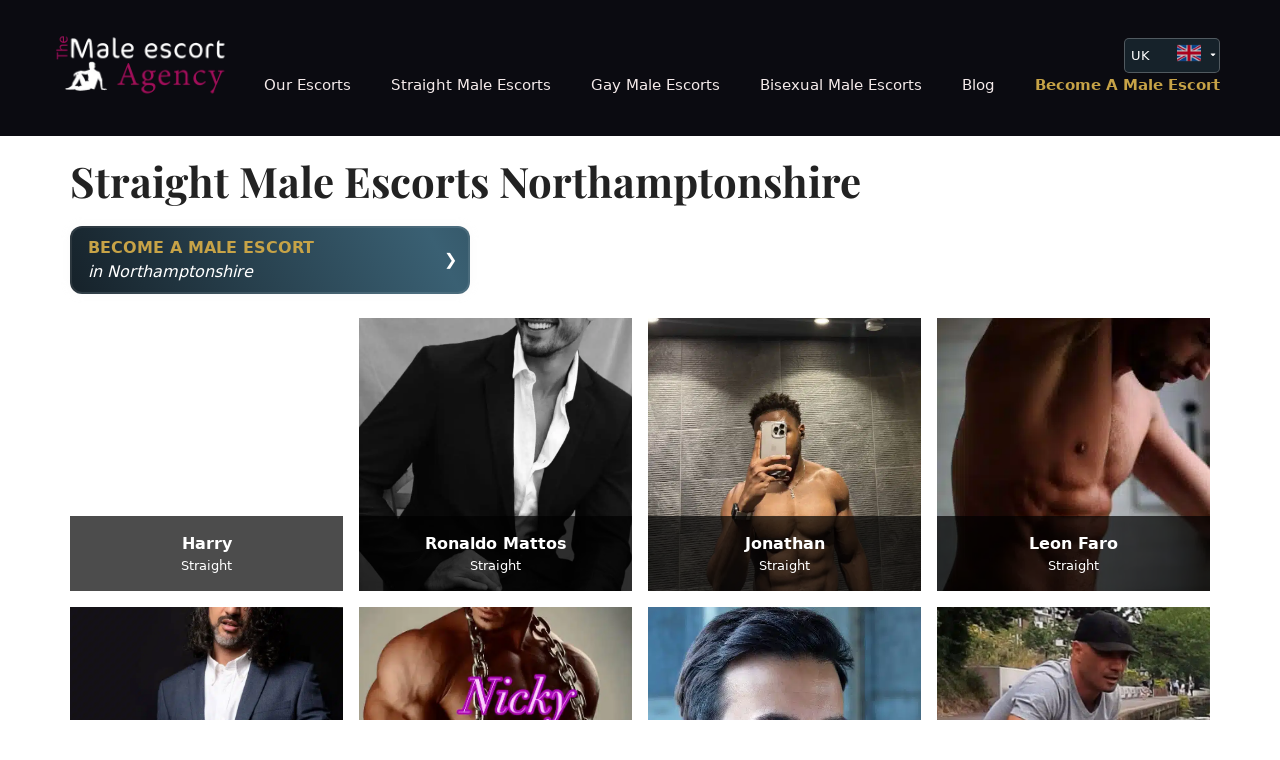

--- FILE ---
content_type: text/html; charset=UTF-8
request_url: https://www.themaleescortagency.com/straight-male-escorts-northamptonshire/
body_size: 18231
content:
<!DOCTYPE html>
<html lang="en-GB">

<head>
	<meta charset="UTF-8">
	<title>Straight Male Escorts For Northamptonshire | The Male Escort Agency UK</title>
<meta name="viewport" content="width=device-width, initial-scale=1">
<!-- The SEO Framework by Sybre Waaijer -->
<meta name="robots" content="max-snippet:-1,max-image-preview:large,max-video-preview:-1" />
<link rel="canonical" href="https://www.themaleescortagency.com/straight-male-escorts-northamptonshire/" />
<meta name="description" content="Browse our wide selection of premium straight male escorts available in Northamptonshire" />
<meta property="og:type" content="website" />
<meta property="og:locale" content="en_GB" />
<meta property="og:site_name" content="The Male Escort Agency UK" />
<meta property="og:title" content="Straight Male Escorts For Northamptonshire" />
<meta property="og:description" content="Browse our wide selection of premium straight male escorts available in Northamptonshire" />
<meta property="og:url" content="https://www.themaleescortagency.com/straight-male-escorts-northamptonshire/" />
<meta property="og:image" content="https://www.themaleescortagency.com/wp-content/uploads/2024/03/TMEA-Logo-White-Social.jpg" />
<meta property="og:image:width" content="1200" />
<meta property="og:image:height" content="628" />
<meta name="twitter:card" content="summary_large_image" />
<meta name="twitter:title" content="Straight Male Escorts For Northamptonshire" />
<meta name="twitter:description" content="Browse our wide selection of premium straight male escorts available in Northamptonshire" />
<meta name="twitter:image" content="https://www.themaleescortagency.com/wp-content/uploads/2024/03/TMEA-Logo-White-Social.jpg" />
<script type="application/ld+json">{"@context":"https://schema.org","@graph":[{"@type":"WebSite","@id":"https://www.themaleescortagency.com/#/schema/WebSite","url":"https://www.themaleescortagency.com/","name":"The Male Escort Agency UK","alternateName":"The Male Escort Agency","inLanguage":"en-GB","potentialAction":{"@type":"SearchAction","target":{"@type":"EntryPoint","urlTemplate":"https://www.themaleescortagency.com/search/{search_term_string}/"},"query-input":"required name=search_term_string"},"publisher":{"@type":"Organization","@id":"https://www.themaleescortagency.com/#/schema/Organization","name":"The Male Escort Agency","url":"https://www.themaleescortagency.com/","logo":{"@type":"ImageObject","url":"https://www.themaleescortagency.com/wp-content/uploads/2024/03/TMEA-Logo-White-512.jpg","contentUrl":"https://www.themaleescortagency.com/wp-content/uploads/2024/03/TMEA-Logo-White-512.jpg","width":512,"height":512,"contentSize":"10314"}}},{"@type":"WebPage","@id":"https://www.themaleescortagency.com/straight-male-escorts-northamptonshire/","url":"https://www.themaleescortagency.com/straight-male-escorts-northamptonshire/","name":"Straight Male Escorts For Northamptonshire | The Male Escort Agency UK","description":"Browse our wide selection of premium straight male escorts available in Northamptonshire","inLanguage":"en-GB","isPartOf":{"@id":"https://www.themaleescortagency.com/#/schema/WebSite"},"breadcrumb":{"@type":"BreadcrumbList","@id":"https://www.themaleescortagency.com/#/schema/BreadcrumbList","itemListElement":[{"@type":"ListItem","position":1,"item":"https://www.themaleescortagency.com/","name":"The Male Escort Agency UK"},{"@type":"ListItem","position":2,"name":"Straight Male Escorts For Northamptonshire"}]},"potentialAction":{"@type":"ReadAction","target":"https://www.themaleescortagency.com/straight-male-escorts-northamptonshire/"}}]}</script>
<!-- / The SEO Framework by Sybre Waaijer | 5.54ms meta | 0.71ms boot -->



<link rel="alternate" type="application/rss+xml" title="The Male Escort Agency UK &raquo; Feed" href="https://www.themaleescortagency.com/feed/" />
<link rel="alternate" type="application/rss+xml" title="The Male Escort Agency UK &raquo; Comments Feed" href="https://www.themaleescortagency.com/comments/feed/" />
<link rel="alternate" title="oEmbed (JSON)" type="application/json+oembed" href="https://www.themaleescortagency.com/wp-json/oembed/1.0/embed?url=https%3A%2F%2Fwww.themaleescortagency.com%2Fstraight-male-escorts-northamptonshire%2F" />
<link rel="alternate" title="oEmbed (XML)" type="text/xml+oembed" href="https://www.themaleescortagency.com/wp-json/oembed/1.0/embed?url=https%3A%2F%2Fwww.themaleescortagency.com%2Fstraight-male-escorts-northamptonshire%2F&#038;format=xml" />
<style id='wp-img-auto-sizes-contain-inline-css'>
img:is([sizes=auto i],[sizes^="auto," i]){contain-intrinsic-size:3000px 1500px}
/*# sourceURL=wp-img-auto-sizes-contain-inline-css */
</style>
<style id='wp-emoji-styles-inline-css'>

	img.wp-smiley, img.emoji {
		display: inline !important;
		border: none !important;
		box-shadow: none !important;
		height: 1em !important;
		width: 1em !important;
		margin: 0 0.07em !important;
		vertical-align: -0.1em !important;
		background: none !important;
		padding: 0 !important;
	}
/*# sourceURL=wp-emoji-styles-inline-css */
</style>
<style id='wp-block-library-inline-css'>
:root{--wp-block-synced-color:#7a00df;--wp-block-synced-color--rgb:122,0,223;--wp-bound-block-color:var(--wp-block-synced-color);--wp-editor-canvas-background:#ddd;--wp-admin-theme-color:#007cba;--wp-admin-theme-color--rgb:0,124,186;--wp-admin-theme-color-darker-10:#006ba1;--wp-admin-theme-color-darker-10--rgb:0,107,160.5;--wp-admin-theme-color-darker-20:#005a87;--wp-admin-theme-color-darker-20--rgb:0,90,135;--wp-admin-border-width-focus:2px}@media (min-resolution:192dpi){:root{--wp-admin-border-width-focus:1.5px}}.wp-element-button{cursor:pointer}:root .has-very-light-gray-background-color{background-color:#eee}:root .has-very-dark-gray-background-color{background-color:#313131}:root .has-very-light-gray-color{color:#eee}:root .has-very-dark-gray-color{color:#313131}:root .has-vivid-green-cyan-to-vivid-cyan-blue-gradient-background{background:linear-gradient(135deg,#00d084,#0693e3)}:root .has-purple-crush-gradient-background{background:linear-gradient(135deg,#34e2e4,#4721fb 50%,#ab1dfe)}:root .has-hazy-dawn-gradient-background{background:linear-gradient(135deg,#faaca8,#dad0ec)}:root .has-subdued-olive-gradient-background{background:linear-gradient(135deg,#fafae1,#67a671)}:root .has-atomic-cream-gradient-background{background:linear-gradient(135deg,#fdd79a,#004a59)}:root .has-nightshade-gradient-background{background:linear-gradient(135deg,#330968,#31cdcf)}:root .has-midnight-gradient-background{background:linear-gradient(135deg,#020381,#2874fc)}:root{--wp--preset--font-size--normal:16px;--wp--preset--font-size--huge:42px}.has-regular-font-size{font-size:1em}.has-larger-font-size{font-size:2.625em}.has-normal-font-size{font-size:var(--wp--preset--font-size--normal)}.has-huge-font-size{font-size:var(--wp--preset--font-size--huge)}.has-text-align-center{text-align:center}.has-text-align-left{text-align:left}.has-text-align-right{text-align:right}.has-fit-text{white-space:nowrap!important}#end-resizable-editor-section{display:none}.aligncenter{clear:both}.items-justified-left{justify-content:flex-start}.items-justified-center{justify-content:center}.items-justified-right{justify-content:flex-end}.items-justified-space-between{justify-content:space-between}.screen-reader-text{border:0;clip-path:inset(50%);height:1px;margin:-1px;overflow:hidden;padding:0;position:absolute;width:1px;word-wrap:normal!important}.screen-reader-text:focus{background-color:#ddd;clip-path:none;color:#444;display:block;font-size:1em;height:auto;left:5px;line-height:normal;padding:15px 23px 14px;text-decoration:none;top:5px;width:auto;z-index:100000}html :where(.has-border-color){border-style:solid}html :where([style*=border-top-color]){border-top-style:solid}html :where([style*=border-right-color]){border-right-style:solid}html :where([style*=border-bottom-color]){border-bottom-style:solid}html :where([style*=border-left-color]){border-left-style:solid}html :where([style*=border-width]){border-style:solid}html :where([style*=border-top-width]){border-top-style:solid}html :where([style*=border-right-width]){border-right-style:solid}html :where([style*=border-bottom-width]){border-bottom-style:solid}html :where([style*=border-left-width]){border-left-style:solid}html :where(img[class*=wp-image-]){height:auto;max-width:100%}:where(figure){margin:0 0 1em}html :where(.is-position-sticky){--wp-admin--admin-bar--position-offset:var(--wp-admin--admin-bar--height,0px)}@media screen and (max-width:600px){html :where(.is-position-sticky){--wp-admin--admin-bar--position-offset:0px}}

/*# sourceURL=wp-block-library-inline-css */
</style><style id='global-styles-inline-css'>
:root{--wp--preset--aspect-ratio--square: 1;--wp--preset--aspect-ratio--4-3: 4/3;--wp--preset--aspect-ratio--3-4: 3/4;--wp--preset--aspect-ratio--3-2: 3/2;--wp--preset--aspect-ratio--2-3: 2/3;--wp--preset--aspect-ratio--16-9: 16/9;--wp--preset--aspect-ratio--9-16: 9/16;--wp--preset--color--black: #000000;--wp--preset--color--cyan-bluish-gray: #abb8c3;--wp--preset--color--white: #ffffff;--wp--preset--color--pale-pink: #f78da7;--wp--preset--color--vivid-red: #cf2e2e;--wp--preset--color--luminous-vivid-orange: #ff6900;--wp--preset--color--luminous-vivid-amber: #fcb900;--wp--preset--color--light-green-cyan: #7bdcb5;--wp--preset--color--vivid-green-cyan: #00d084;--wp--preset--color--pale-cyan-blue: #8ed1fc;--wp--preset--color--vivid-cyan-blue: #0693e3;--wp--preset--color--vivid-purple: #9b51e0;--wp--preset--color--contrast: var(--contrast);--wp--preset--color--contrast-2: var(--contrast-2);--wp--preset--color--contrast-3: var(--contrast-3);--wp--preset--color--base: var(--base);--wp--preset--color--base-2: var(--base-2);--wp--preset--color--base-3: var(--base-3);--wp--preset--color--accent: var(--accent);--wp--preset--gradient--vivid-cyan-blue-to-vivid-purple: linear-gradient(135deg,rgb(6,147,227) 0%,rgb(155,81,224) 100%);--wp--preset--gradient--light-green-cyan-to-vivid-green-cyan: linear-gradient(135deg,rgb(122,220,180) 0%,rgb(0,208,130) 100%);--wp--preset--gradient--luminous-vivid-amber-to-luminous-vivid-orange: linear-gradient(135deg,rgb(252,185,0) 0%,rgb(255,105,0) 100%);--wp--preset--gradient--luminous-vivid-orange-to-vivid-red: linear-gradient(135deg,rgb(255,105,0) 0%,rgb(207,46,46) 100%);--wp--preset--gradient--very-light-gray-to-cyan-bluish-gray: linear-gradient(135deg,rgb(238,238,238) 0%,rgb(169,184,195) 100%);--wp--preset--gradient--cool-to-warm-spectrum: linear-gradient(135deg,rgb(74,234,220) 0%,rgb(151,120,209) 20%,rgb(207,42,186) 40%,rgb(238,44,130) 60%,rgb(251,105,98) 80%,rgb(254,248,76) 100%);--wp--preset--gradient--blush-light-purple: linear-gradient(135deg,rgb(255,206,236) 0%,rgb(152,150,240) 100%);--wp--preset--gradient--blush-bordeaux: linear-gradient(135deg,rgb(254,205,165) 0%,rgb(254,45,45) 50%,rgb(107,0,62) 100%);--wp--preset--gradient--luminous-dusk: linear-gradient(135deg,rgb(255,203,112) 0%,rgb(199,81,192) 50%,rgb(65,88,208) 100%);--wp--preset--gradient--pale-ocean: linear-gradient(135deg,rgb(255,245,203) 0%,rgb(182,227,212) 50%,rgb(51,167,181) 100%);--wp--preset--gradient--electric-grass: linear-gradient(135deg,rgb(202,248,128) 0%,rgb(113,206,126) 100%);--wp--preset--gradient--midnight: linear-gradient(135deg,rgb(2,3,129) 0%,rgb(40,116,252) 100%);--wp--preset--font-size--small: 13px;--wp--preset--font-size--medium: 20px;--wp--preset--font-size--large: 36px;--wp--preset--font-size--x-large: 42px;--wp--preset--spacing--20: 0.44rem;--wp--preset--spacing--30: 0.67rem;--wp--preset--spacing--40: 1rem;--wp--preset--spacing--50: 1.5rem;--wp--preset--spacing--60: 2.25rem;--wp--preset--spacing--70: 3.38rem;--wp--preset--spacing--80: 5.06rem;--wp--preset--shadow--natural: 6px 6px 9px rgba(0, 0, 0, 0.2);--wp--preset--shadow--deep: 12px 12px 50px rgba(0, 0, 0, 0.4);--wp--preset--shadow--sharp: 6px 6px 0px rgba(0, 0, 0, 0.2);--wp--preset--shadow--outlined: 6px 6px 0px -3px rgb(255, 255, 255), 6px 6px rgb(0, 0, 0);--wp--preset--shadow--crisp: 6px 6px 0px rgb(0, 0, 0);}:where(.is-layout-flex){gap: 0.5em;}:where(.is-layout-grid){gap: 0.5em;}body .is-layout-flex{display: flex;}.is-layout-flex{flex-wrap: wrap;align-items: center;}.is-layout-flex > :is(*, div){margin: 0;}body .is-layout-grid{display: grid;}.is-layout-grid > :is(*, div){margin: 0;}:where(.wp-block-columns.is-layout-flex){gap: 2em;}:where(.wp-block-columns.is-layout-grid){gap: 2em;}:where(.wp-block-post-template.is-layout-flex){gap: 1.25em;}:where(.wp-block-post-template.is-layout-grid){gap: 1.25em;}.has-black-color{color: var(--wp--preset--color--black) !important;}.has-cyan-bluish-gray-color{color: var(--wp--preset--color--cyan-bluish-gray) !important;}.has-white-color{color: var(--wp--preset--color--white) !important;}.has-pale-pink-color{color: var(--wp--preset--color--pale-pink) !important;}.has-vivid-red-color{color: var(--wp--preset--color--vivid-red) !important;}.has-luminous-vivid-orange-color{color: var(--wp--preset--color--luminous-vivid-orange) !important;}.has-luminous-vivid-amber-color{color: var(--wp--preset--color--luminous-vivid-amber) !important;}.has-light-green-cyan-color{color: var(--wp--preset--color--light-green-cyan) !important;}.has-vivid-green-cyan-color{color: var(--wp--preset--color--vivid-green-cyan) !important;}.has-pale-cyan-blue-color{color: var(--wp--preset--color--pale-cyan-blue) !important;}.has-vivid-cyan-blue-color{color: var(--wp--preset--color--vivid-cyan-blue) !important;}.has-vivid-purple-color{color: var(--wp--preset--color--vivid-purple) !important;}.has-black-background-color{background-color: var(--wp--preset--color--black) !important;}.has-cyan-bluish-gray-background-color{background-color: var(--wp--preset--color--cyan-bluish-gray) !important;}.has-white-background-color{background-color: var(--wp--preset--color--white) !important;}.has-pale-pink-background-color{background-color: var(--wp--preset--color--pale-pink) !important;}.has-vivid-red-background-color{background-color: var(--wp--preset--color--vivid-red) !important;}.has-luminous-vivid-orange-background-color{background-color: var(--wp--preset--color--luminous-vivid-orange) !important;}.has-luminous-vivid-amber-background-color{background-color: var(--wp--preset--color--luminous-vivid-amber) !important;}.has-light-green-cyan-background-color{background-color: var(--wp--preset--color--light-green-cyan) !important;}.has-vivid-green-cyan-background-color{background-color: var(--wp--preset--color--vivid-green-cyan) !important;}.has-pale-cyan-blue-background-color{background-color: var(--wp--preset--color--pale-cyan-blue) !important;}.has-vivid-cyan-blue-background-color{background-color: var(--wp--preset--color--vivid-cyan-blue) !important;}.has-vivid-purple-background-color{background-color: var(--wp--preset--color--vivid-purple) !important;}.has-black-border-color{border-color: var(--wp--preset--color--black) !important;}.has-cyan-bluish-gray-border-color{border-color: var(--wp--preset--color--cyan-bluish-gray) !important;}.has-white-border-color{border-color: var(--wp--preset--color--white) !important;}.has-pale-pink-border-color{border-color: var(--wp--preset--color--pale-pink) !important;}.has-vivid-red-border-color{border-color: var(--wp--preset--color--vivid-red) !important;}.has-luminous-vivid-orange-border-color{border-color: var(--wp--preset--color--luminous-vivid-orange) !important;}.has-luminous-vivid-amber-border-color{border-color: var(--wp--preset--color--luminous-vivid-amber) !important;}.has-light-green-cyan-border-color{border-color: var(--wp--preset--color--light-green-cyan) !important;}.has-vivid-green-cyan-border-color{border-color: var(--wp--preset--color--vivid-green-cyan) !important;}.has-pale-cyan-blue-border-color{border-color: var(--wp--preset--color--pale-cyan-blue) !important;}.has-vivid-cyan-blue-border-color{border-color: var(--wp--preset--color--vivid-cyan-blue) !important;}.has-vivid-purple-border-color{border-color: var(--wp--preset--color--vivid-purple) !important;}.has-vivid-cyan-blue-to-vivid-purple-gradient-background{background: var(--wp--preset--gradient--vivid-cyan-blue-to-vivid-purple) !important;}.has-light-green-cyan-to-vivid-green-cyan-gradient-background{background: var(--wp--preset--gradient--light-green-cyan-to-vivid-green-cyan) !important;}.has-luminous-vivid-amber-to-luminous-vivid-orange-gradient-background{background: var(--wp--preset--gradient--luminous-vivid-amber-to-luminous-vivid-orange) !important;}.has-luminous-vivid-orange-to-vivid-red-gradient-background{background: var(--wp--preset--gradient--luminous-vivid-orange-to-vivid-red) !important;}.has-very-light-gray-to-cyan-bluish-gray-gradient-background{background: var(--wp--preset--gradient--very-light-gray-to-cyan-bluish-gray) !important;}.has-cool-to-warm-spectrum-gradient-background{background: var(--wp--preset--gradient--cool-to-warm-spectrum) !important;}.has-blush-light-purple-gradient-background{background: var(--wp--preset--gradient--blush-light-purple) !important;}.has-blush-bordeaux-gradient-background{background: var(--wp--preset--gradient--blush-bordeaux) !important;}.has-luminous-dusk-gradient-background{background: var(--wp--preset--gradient--luminous-dusk) !important;}.has-pale-ocean-gradient-background{background: var(--wp--preset--gradient--pale-ocean) !important;}.has-electric-grass-gradient-background{background: var(--wp--preset--gradient--electric-grass) !important;}.has-midnight-gradient-background{background: var(--wp--preset--gradient--midnight) !important;}.has-small-font-size{font-size: var(--wp--preset--font-size--small) !important;}.has-medium-font-size{font-size: var(--wp--preset--font-size--medium) !important;}.has-large-font-size{font-size: var(--wp--preset--font-size--large) !important;}.has-x-large-font-size{font-size: var(--wp--preset--font-size--x-large) !important;}
/*# sourceURL=global-styles-inline-css */
</style>

<style id='classic-theme-styles-inline-css'>
/*! This file is auto-generated */
.wp-block-button__link{color:#fff;background-color:#32373c;border-radius:9999px;box-shadow:none;text-decoration:none;padding:calc(.667em + 2px) calc(1.333em + 2px);font-size:1.125em}.wp-block-file__button{background:#32373c;color:#fff;text-decoration:none}
/*# sourceURL=/wp-includes/css/classic-themes.min.css */
</style>
<link rel='stylesheet' id='tmea-style-css' href='https://www.themaleescortagency.com/wp-content/themes/generatepress/style.css?ver=1.0.15' media='all' />
<link rel='stylesheet' id='generate-style-css' href='https://www.themaleescortagency.com/wp-content/themes/generatepress/assets/css/main.min.css?ver=3.6.1' media='all' />
<style id='generate-style-inline-css'>
body{background-color:var(--base-3);color:var(--contrast);}a{color:var(--accent);}a{text-decoration:underline;}.entry-title a, .site-branding a, a.button, .wp-block-button__link, .main-navigation a{text-decoration:none;}a:hover, a:focus, a:active{color:var(--contrast);}.wp-block-group__inner-container{max-width:1200px;margin-left:auto;margin-right:auto;}.site-header .header-image{width:200px;}.generate-back-to-top{font-size:20px;border-radius:3px;position:fixed;bottom:30px;right:30px;line-height:40px;width:40px;text-align:center;z-index:10;transition:opacity 300ms ease-in-out;opacity:0.1;transform:translateY(1000px);}.generate-back-to-top__show{opacity:1;transform:translateY(0);}:root{--contrast:#222222;--contrast-2:#575760;--contrast-3:#b2b2be;--base:#f0f0f0;--base-2:#f7f8f9;--base-3:#ffffff;--accent:#1e73be;}:root .has-contrast-color{color:var(--contrast);}:root .has-contrast-background-color{background-color:var(--contrast);}:root .has-contrast-2-color{color:var(--contrast-2);}:root .has-contrast-2-background-color{background-color:var(--contrast-2);}:root .has-contrast-3-color{color:var(--contrast-3);}:root .has-contrast-3-background-color{background-color:var(--contrast-3);}:root .has-base-color{color:var(--base);}:root .has-base-background-color{background-color:var(--base);}:root .has-base-2-color{color:var(--base-2);}:root .has-base-2-background-color{background-color:var(--base-2);}:root .has-base-3-color{color:var(--base-3);}:root .has-base-3-background-color{background-color:var(--base-3);}:root .has-accent-color{color:var(--accent);}:root .has-accent-background-color{background-color:var(--accent);}h1{font-family:Playfair Display, serif;}h2{font-family:Playfair Display, serif;}.top-bar{background-color:#232323;color:#ffffff;}.top-bar a{color:#ffffff;}.top-bar a:hover{color:#1d3d54;}.site-header{background-color:#0b0b11;color:#000000;}.main-title a,.main-title a:hover{color:var(--contrast);}.site-description{color:var(--contrast-2);}.mobile-menu-control-wrapper .menu-toggle,.mobile-menu-control-wrapper .menu-toggle:hover,.mobile-menu-control-wrapper .menu-toggle:focus,.has-inline-mobile-toggle #site-navigation.toggled{background-color:rgba(0, 0, 0, 0.02);}.main-navigation,.main-navigation ul ul{background-color:#0b0b11;}.main-navigation .main-nav ul li a, .main-navigation .menu-toggle, .main-navigation .menu-bar-items{color:#f5ebeb;}.main-navigation .main-nav ul li:not([class*="current-menu-"]):hover > a, .main-navigation .main-nav ul li:not([class*="current-menu-"]):focus > a, .main-navigation .main-nav ul li.sfHover:not([class*="current-menu-"]) > a, .main-navigation .menu-bar-item:hover > a, .main-navigation .menu-bar-item.sfHover > a{color:var(--accent);}button.menu-toggle:hover,button.menu-toggle:focus{color:#f5ebeb;}.main-navigation .main-nav ul li[class*="current-menu-"] > a{color:var(--accent);}.navigation-search input[type="search"],.navigation-search input[type="search"]:active, .navigation-search input[type="search"]:focus, .main-navigation .main-nav ul li.search-item.active > a, .main-navigation .menu-bar-items .search-item.active > a{color:var(--accent);}.main-navigation ul ul{background-color:var(--contrast);}.main-navigation .main-nav ul ul li a{color:var(--base);}.main-navigation .main-nav ul ul li:not([class*="current-menu-"]):hover > a,.main-navigation .main-nav ul ul li:not([class*="current-menu-"]):focus > a, .main-navigation .main-nav ul ul li.sfHover:not([class*="current-menu-"]) > a{color:var(--base);background-color:var(--contrast-2);}.main-navigation .main-nav ul ul li[class*="current-menu-"] > a{background-color:var(--accent);}.separate-containers .inside-article, .separate-containers .comments-area, .separate-containers .page-header, .one-container .container, .separate-containers .paging-navigation, .inside-page-header{background-color:var(--base-3);}.entry-title a{color:var(--contrast);}.entry-title a:hover{color:var(--contrast-2);}.entry-meta{color:var(--contrast-2);}.sidebar .widget{background-color:var(--base-3);}.footer-widgets{background-color:var(--base-3);}.site-info{background-color:var(--base-3);}input[type="text"],input[type="email"],input[type="url"],input[type="password"],input[type="search"],input[type="tel"],input[type="number"],textarea,select{color:var(--contrast);background-color:var(--base-2);border-color:var(--base);}input[type="text"]:focus,input[type="email"]:focus,input[type="url"]:focus,input[type="password"]:focus,input[type="search"]:focus,input[type="tel"]:focus,input[type="number"]:focus,textarea:focus,select:focus{color:var(--contrast);background-color:var(--base-2);border-color:var(--contrast-3);}button,html input[type="button"],input[type="reset"],input[type="submit"],a.button,a.wp-block-button__link:not(.has-background){color:#ffffff;background-color:#55555e;}button:hover,html input[type="button"]:hover,input[type="reset"]:hover,input[type="submit"]:hover,a.button:hover,button:focus,html input[type="button"]:focus,input[type="reset"]:focus,input[type="submit"]:focus,a.button:focus,a.wp-block-button__link:not(.has-background):active,a.wp-block-button__link:not(.has-background):focus,a.wp-block-button__link:not(.has-background):hover{color:#ffffff;background-color:#3f4047;}a.generate-back-to-top{background-color:rgba( 0,0,0,0.4 );color:#ffffff;}a.generate-back-to-top:hover,a.generate-back-to-top:focus{background-color:rgba( 0,0,0,0.6 );color:#ffffff;}:root{--gp-search-modal-bg-color:var(--base-3);--gp-search-modal-text-color:var(--contrast);--gp-search-modal-overlay-bg-color:rgba(0,0,0,0.2);}@media (max-width:768px){.main-navigation .menu-bar-item:hover > a, .main-navigation .menu-bar-item.sfHover > a{background:none;color:#f5ebeb;}}.nav-below-header .main-navigation .inside-navigation.grid-container, .nav-above-header .main-navigation .inside-navigation.grid-container{padding:0px 20px 0px 20px;}.site-main .wp-block-group__inner-container{padding:40px;}.separate-containers .paging-navigation{padding-top:20px;padding-bottom:20px;}.entry-content .alignwide, body:not(.no-sidebar) .entry-content .alignfull{margin-left:-40px;width:calc(100% + 80px);max-width:calc(100% + 80px);}.rtl .menu-item-has-children .dropdown-menu-toggle{padding-left:20px;}.rtl .main-navigation .main-nav ul li.menu-item-has-children > a{padding-right:20px;}@media (max-width:768px){.separate-containers .inside-article, .separate-containers .comments-area, .separate-containers .page-header, .separate-containers .paging-navigation, .one-container .site-content, .inside-page-header{padding:30px;}.site-main .wp-block-group__inner-container{padding:30px;}.inside-top-bar{padding-right:30px;padding-left:30px;}.inside-header{padding-right:30px;padding-left:30px;}.widget-area .widget{padding-top:30px;padding-right:30px;padding-bottom:30px;padding-left:30px;}.footer-widgets-container{padding-top:30px;padding-right:30px;padding-bottom:30px;padding-left:30px;}.inside-site-info{padding-right:30px;padding-left:30px;}.entry-content .alignwide, body:not(.no-sidebar) .entry-content .alignfull{margin-left:-30px;width:calc(100% + 60px);max-width:calc(100% + 60px);}.one-container .site-main .paging-navigation{margin-bottom:20px;}}/* End cached CSS */.is-right-sidebar{width:30%;}.is-left-sidebar{width:30%;}.site-content .content-area{width:100%;}@media (max-width:768px){.main-navigation .menu-toggle,.sidebar-nav-mobile:not(#sticky-placeholder){display:block;}.main-navigation ul,.gen-sidebar-nav,.main-navigation:not(.slideout-navigation):not(.toggled) .main-nav > ul,.has-inline-mobile-toggle #site-navigation .inside-navigation > *:not(.navigation-search):not(.main-nav){display:none;}.nav-align-right .inside-navigation,.nav-align-center .inside-navigation{justify-content:space-between;}.has-inline-mobile-toggle .mobile-menu-control-wrapper{display:flex;flex-wrap:wrap;}.has-inline-mobile-toggle .inside-header{flex-direction:row;text-align:left;flex-wrap:wrap;}.has-inline-mobile-toggle .header-widget,.has-inline-mobile-toggle #site-navigation{flex-basis:100%;}.nav-float-left .has-inline-mobile-toggle #site-navigation{order:10;}}
/*# sourceURL=generate-style-inline-css */
</style>
<link rel='stylesheet' id='generate-child-css' href='https://www.themaleescortagency.com/wp-content/themes/tmea_theme/style.css?ver=1753258386' media='all' />
<style type="text/css">@font-face {font-family:Playfair Display;font-style:normal;font-weight:400;src:url(/cf-fonts/s/playfair-display/5.0.18/latin-ext/400/normal.woff2);unicode-range:U+0100-02AF,U+0304,U+0308,U+0329,U+1E00-1E9F,U+1EF2-1EFF,U+2020,U+20A0-20AB,U+20AD-20CF,U+2113,U+2C60-2C7F,U+A720-A7FF;font-display:auto;}@font-face {font-family:Playfair Display;font-style:normal;font-weight:400;src:url(/cf-fonts/s/playfair-display/5.0.18/cyrillic/400/normal.woff2);unicode-range:U+0301,U+0400-045F,U+0490-0491,U+04B0-04B1,U+2116;font-display:auto;}@font-face {font-family:Playfair Display;font-style:normal;font-weight:400;src:url(/cf-fonts/s/playfair-display/5.0.18/vietnamese/400/normal.woff2);unicode-range:U+0102-0103,U+0110-0111,U+0128-0129,U+0168-0169,U+01A0-01A1,U+01AF-01B0,U+0300-0301,U+0303-0304,U+0308-0309,U+0323,U+0329,U+1EA0-1EF9,U+20AB;font-display:auto;}@font-face {font-family:Playfair Display;font-style:normal;font-weight:400;src:url(/cf-fonts/s/playfair-display/5.0.18/latin/400/normal.woff2);unicode-range:U+0000-00FF,U+0131,U+0152-0153,U+02BB-02BC,U+02C6,U+02DA,U+02DC,U+0304,U+0308,U+0329,U+2000-206F,U+2074,U+20AC,U+2122,U+2191,U+2193,U+2212,U+2215,U+FEFF,U+FFFD;font-display:auto;}@font-face {font-family:Playfair Display;font-style:normal;font-weight:500;src:url(/cf-fonts/s/playfair-display/5.0.18/cyrillic/500/normal.woff2);unicode-range:U+0301,U+0400-045F,U+0490-0491,U+04B0-04B1,U+2116;font-display:auto;}@font-face {font-family:Playfair Display;font-style:normal;font-weight:500;src:url(/cf-fonts/s/playfair-display/5.0.18/latin-ext/500/normal.woff2);unicode-range:U+0100-02AF,U+0304,U+0308,U+0329,U+1E00-1E9F,U+1EF2-1EFF,U+2020,U+20A0-20AB,U+20AD-20CF,U+2113,U+2C60-2C7F,U+A720-A7FF;font-display:auto;}@font-face {font-family:Playfair Display;font-style:normal;font-weight:500;src:url(/cf-fonts/s/playfair-display/5.0.18/vietnamese/500/normal.woff2);unicode-range:U+0102-0103,U+0110-0111,U+0128-0129,U+0168-0169,U+01A0-01A1,U+01AF-01B0,U+0300-0301,U+0303-0304,U+0308-0309,U+0323,U+0329,U+1EA0-1EF9,U+20AB;font-display:auto;}@font-face {font-family:Playfair Display;font-style:normal;font-weight:500;src:url(/cf-fonts/s/playfair-display/5.0.18/latin/500/normal.woff2);unicode-range:U+0000-00FF,U+0131,U+0152-0153,U+02BB-02BC,U+02C6,U+02DA,U+02DC,U+0304,U+0308,U+0329,U+2000-206F,U+2074,U+20AC,U+2122,U+2191,U+2193,U+2212,U+2215,U+FEFF,U+FFFD;font-display:auto;}@font-face {font-family:Playfair Display;font-style:normal;font-weight:600;src:url(/cf-fonts/s/playfair-display/5.0.18/latin-ext/600/normal.woff2);unicode-range:U+0100-02AF,U+0304,U+0308,U+0329,U+1E00-1E9F,U+1EF2-1EFF,U+2020,U+20A0-20AB,U+20AD-20CF,U+2113,U+2C60-2C7F,U+A720-A7FF;font-display:auto;}@font-face {font-family:Playfair Display;font-style:normal;font-weight:600;src:url(/cf-fonts/s/playfair-display/5.0.18/vietnamese/600/normal.woff2);unicode-range:U+0102-0103,U+0110-0111,U+0128-0129,U+0168-0169,U+01A0-01A1,U+01AF-01B0,U+0300-0301,U+0303-0304,U+0308-0309,U+0323,U+0329,U+1EA0-1EF9,U+20AB;font-display:auto;}@font-face {font-family:Playfair Display;font-style:normal;font-weight:600;src:url(/cf-fonts/s/playfair-display/5.0.18/latin/600/normal.woff2);unicode-range:U+0000-00FF,U+0131,U+0152-0153,U+02BB-02BC,U+02C6,U+02DA,U+02DC,U+0304,U+0308,U+0329,U+2000-206F,U+2074,U+20AC,U+2122,U+2191,U+2193,U+2212,U+2215,U+FEFF,U+FFFD;font-display:auto;}@font-face {font-family:Playfair Display;font-style:normal;font-weight:600;src:url(/cf-fonts/s/playfair-display/5.0.18/cyrillic/600/normal.woff2);unicode-range:U+0301,U+0400-045F,U+0490-0491,U+04B0-04B1,U+2116;font-display:auto;}@font-face {font-family:Playfair Display;font-style:normal;font-weight:700;src:url(/cf-fonts/s/playfair-display/5.0.18/latin/700/normal.woff2);unicode-range:U+0000-00FF,U+0131,U+0152-0153,U+02BB-02BC,U+02C6,U+02DA,U+02DC,U+0304,U+0308,U+0329,U+2000-206F,U+2074,U+20AC,U+2122,U+2191,U+2193,U+2212,U+2215,U+FEFF,U+FFFD;font-display:auto;}@font-face {font-family:Playfair Display;font-style:normal;font-weight:700;src:url(/cf-fonts/s/playfair-display/5.0.18/latin-ext/700/normal.woff2);unicode-range:U+0100-02AF,U+0304,U+0308,U+0329,U+1E00-1E9F,U+1EF2-1EFF,U+2020,U+20A0-20AB,U+20AD-20CF,U+2113,U+2C60-2C7F,U+A720-A7FF;font-display:auto;}@font-face {font-family:Playfair Display;font-style:normal;font-weight:700;src:url(/cf-fonts/s/playfair-display/5.0.18/vietnamese/700/normal.woff2);unicode-range:U+0102-0103,U+0110-0111,U+0128-0129,U+0168-0169,U+01A0-01A1,U+01AF-01B0,U+0300-0301,U+0303-0304,U+0308-0309,U+0323,U+0329,U+1EA0-1EF9,U+20AB;font-display:auto;}@font-face {font-family:Playfair Display;font-style:normal;font-weight:700;src:url(/cf-fonts/s/playfair-display/5.0.18/cyrillic/700/normal.woff2);unicode-range:U+0301,U+0400-045F,U+0490-0491,U+04B0-04B1,U+2116;font-display:auto;}@font-face {font-family:Playfair Display;font-style:normal;font-weight:800;src:url(/cf-fonts/s/playfair-display/5.0.18/cyrillic/800/normal.woff2);unicode-range:U+0301,U+0400-045F,U+0490-0491,U+04B0-04B1,U+2116;font-display:auto;}@font-face {font-family:Playfair Display;font-style:normal;font-weight:800;src:url(/cf-fonts/s/playfair-display/5.0.18/latin-ext/800/normal.woff2);unicode-range:U+0100-02AF,U+0304,U+0308,U+0329,U+1E00-1E9F,U+1EF2-1EFF,U+2020,U+20A0-20AB,U+20AD-20CF,U+2113,U+2C60-2C7F,U+A720-A7FF;font-display:auto;}@font-face {font-family:Playfair Display;font-style:normal;font-weight:800;src:url(/cf-fonts/s/playfair-display/5.0.18/vietnamese/800/normal.woff2);unicode-range:U+0102-0103,U+0110-0111,U+0128-0129,U+0168-0169,U+01A0-01A1,U+01AF-01B0,U+0300-0301,U+0303-0304,U+0308-0309,U+0323,U+0329,U+1EA0-1EF9,U+20AB;font-display:auto;}@font-face {font-family:Playfair Display;font-style:normal;font-weight:800;src:url(/cf-fonts/s/playfair-display/5.0.18/latin/800/normal.woff2);unicode-range:U+0000-00FF,U+0131,U+0152-0153,U+02BB-02BC,U+02C6,U+02DA,U+02DC,U+0304,U+0308,U+0329,U+2000-206F,U+2074,U+20AC,U+2122,U+2191,U+2193,U+2212,U+2215,U+FEFF,U+FFFD;font-display:auto;}@font-face {font-family:Playfair Display;font-style:normal;font-weight:900;src:url(/cf-fonts/s/playfair-display/5.0.18/latin-ext/900/normal.woff2);unicode-range:U+0100-02AF,U+0304,U+0308,U+0329,U+1E00-1E9F,U+1EF2-1EFF,U+2020,U+20A0-20AB,U+20AD-20CF,U+2113,U+2C60-2C7F,U+A720-A7FF;font-display:auto;}@font-face {font-family:Playfair Display;font-style:normal;font-weight:900;src:url(/cf-fonts/s/playfair-display/5.0.18/vietnamese/900/normal.woff2);unicode-range:U+0102-0103,U+0110-0111,U+0128-0129,U+0168-0169,U+01A0-01A1,U+01AF-01B0,U+0300-0301,U+0303-0304,U+0308-0309,U+0323,U+0329,U+1EA0-1EF9,U+20AB;font-display:auto;}@font-face {font-family:Playfair Display;font-style:normal;font-weight:900;src:url(/cf-fonts/s/playfair-display/5.0.18/cyrillic/900/normal.woff2);unicode-range:U+0301,U+0400-045F,U+0490-0491,U+04B0-04B1,U+2116;font-display:auto;}@font-face {font-family:Playfair Display;font-style:normal;font-weight:900;src:url(/cf-fonts/s/playfair-display/5.0.18/latin/900/normal.woff2);unicode-range:U+0000-00FF,U+0131,U+0152-0153,U+02BB-02BC,U+02C6,U+02DA,U+02DC,U+0304,U+0308,U+0329,U+2000-206F,U+2074,U+20AC,U+2122,U+2191,U+2193,U+2212,U+2215,U+FEFF,U+FFFD;font-display:auto;}@font-face {font-family:Playfair Display;font-style:italic;font-weight:400;src:url(/cf-fonts/s/playfair-display/5.0.18/vietnamese/400/italic.woff2);unicode-range:U+0102-0103,U+0110-0111,U+0128-0129,U+0168-0169,U+01A0-01A1,U+01AF-01B0,U+0300-0301,U+0303-0304,U+0308-0309,U+0323,U+0329,U+1EA0-1EF9,U+20AB;font-display:auto;}@font-face {font-family:Playfair Display;font-style:italic;font-weight:400;src:url(/cf-fonts/s/playfair-display/5.0.18/latin/400/italic.woff2);unicode-range:U+0000-00FF,U+0131,U+0152-0153,U+02BB-02BC,U+02C6,U+02DA,U+02DC,U+0304,U+0308,U+0329,U+2000-206F,U+2074,U+20AC,U+2122,U+2191,U+2193,U+2212,U+2215,U+FEFF,U+FFFD;font-display:auto;}@font-face {font-family:Playfair Display;font-style:italic;font-weight:400;src:url(/cf-fonts/s/playfair-display/5.0.18/latin-ext/400/italic.woff2);unicode-range:U+0100-02AF,U+0304,U+0308,U+0329,U+1E00-1E9F,U+1EF2-1EFF,U+2020,U+20A0-20AB,U+20AD-20CF,U+2113,U+2C60-2C7F,U+A720-A7FF;font-display:auto;}@font-face {font-family:Playfair Display;font-style:italic;font-weight:400;src:url(/cf-fonts/s/playfair-display/5.0.18/cyrillic/400/italic.woff2);unicode-range:U+0301,U+0400-045F,U+0490-0491,U+04B0-04B1,U+2116;font-display:auto;}@font-face {font-family:Playfair Display;font-style:italic;font-weight:500;src:url(/cf-fonts/s/playfair-display/5.0.18/latin-ext/500/italic.woff2);unicode-range:U+0100-02AF,U+0304,U+0308,U+0329,U+1E00-1E9F,U+1EF2-1EFF,U+2020,U+20A0-20AB,U+20AD-20CF,U+2113,U+2C60-2C7F,U+A720-A7FF;font-display:auto;}@font-face {font-family:Playfair Display;font-style:italic;font-weight:500;src:url(/cf-fonts/s/playfair-display/5.0.18/cyrillic/500/italic.woff2);unicode-range:U+0301,U+0400-045F,U+0490-0491,U+04B0-04B1,U+2116;font-display:auto;}@font-face {font-family:Playfair Display;font-style:italic;font-weight:500;src:url(/cf-fonts/s/playfair-display/5.0.18/vietnamese/500/italic.woff2);unicode-range:U+0102-0103,U+0110-0111,U+0128-0129,U+0168-0169,U+01A0-01A1,U+01AF-01B0,U+0300-0301,U+0303-0304,U+0308-0309,U+0323,U+0329,U+1EA0-1EF9,U+20AB;font-display:auto;}@font-face {font-family:Playfair Display;font-style:italic;font-weight:500;src:url(/cf-fonts/s/playfair-display/5.0.18/latin/500/italic.woff2);unicode-range:U+0000-00FF,U+0131,U+0152-0153,U+02BB-02BC,U+02C6,U+02DA,U+02DC,U+0304,U+0308,U+0329,U+2000-206F,U+2074,U+20AC,U+2122,U+2191,U+2193,U+2212,U+2215,U+FEFF,U+FFFD;font-display:auto;}@font-face {font-family:Playfair Display;font-style:italic;font-weight:600;src:url(/cf-fonts/s/playfair-display/5.0.18/cyrillic/600/italic.woff2);unicode-range:U+0301,U+0400-045F,U+0490-0491,U+04B0-04B1,U+2116;font-display:auto;}@font-face {font-family:Playfair Display;font-style:italic;font-weight:600;src:url(/cf-fonts/s/playfair-display/5.0.18/latin/600/italic.woff2);unicode-range:U+0000-00FF,U+0131,U+0152-0153,U+02BB-02BC,U+02C6,U+02DA,U+02DC,U+0304,U+0308,U+0329,U+2000-206F,U+2074,U+20AC,U+2122,U+2191,U+2193,U+2212,U+2215,U+FEFF,U+FFFD;font-display:auto;}@font-face {font-family:Playfair Display;font-style:italic;font-weight:600;src:url(/cf-fonts/s/playfair-display/5.0.18/latin-ext/600/italic.woff2);unicode-range:U+0100-02AF,U+0304,U+0308,U+0329,U+1E00-1E9F,U+1EF2-1EFF,U+2020,U+20A0-20AB,U+20AD-20CF,U+2113,U+2C60-2C7F,U+A720-A7FF;font-display:auto;}@font-face {font-family:Playfair Display;font-style:italic;font-weight:600;src:url(/cf-fonts/s/playfair-display/5.0.18/vietnamese/600/italic.woff2);unicode-range:U+0102-0103,U+0110-0111,U+0128-0129,U+0168-0169,U+01A0-01A1,U+01AF-01B0,U+0300-0301,U+0303-0304,U+0308-0309,U+0323,U+0329,U+1EA0-1EF9,U+20AB;font-display:auto;}@font-face {font-family:Playfair Display;font-style:italic;font-weight:700;src:url(/cf-fonts/s/playfair-display/5.0.18/latin/700/italic.woff2);unicode-range:U+0000-00FF,U+0131,U+0152-0153,U+02BB-02BC,U+02C6,U+02DA,U+02DC,U+0304,U+0308,U+0329,U+2000-206F,U+2074,U+20AC,U+2122,U+2191,U+2193,U+2212,U+2215,U+FEFF,U+FFFD;font-display:auto;}@font-face {font-family:Playfair Display;font-style:italic;font-weight:700;src:url(/cf-fonts/s/playfair-display/5.0.18/latin-ext/700/italic.woff2);unicode-range:U+0100-02AF,U+0304,U+0308,U+0329,U+1E00-1E9F,U+1EF2-1EFF,U+2020,U+20A0-20AB,U+20AD-20CF,U+2113,U+2C60-2C7F,U+A720-A7FF;font-display:auto;}@font-face {font-family:Playfair Display;font-style:italic;font-weight:700;src:url(/cf-fonts/s/playfair-display/5.0.18/cyrillic/700/italic.woff2);unicode-range:U+0301,U+0400-045F,U+0490-0491,U+04B0-04B1,U+2116;font-display:auto;}@font-face {font-family:Playfair Display;font-style:italic;font-weight:700;src:url(/cf-fonts/s/playfair-display/5.0.18/vietnamese/700/italic.woff2);unicode-range:U+0102-0103,U+0110-0111,U+0128-0129,U+0168-0169,U+01A0-01A1,U+01AF-01B0,U+0300-0301,U+0303-0304,U+0308-0309,U+0323,U+0329,U+1EA0-1EF9,U+20AB;font-display:auto;}@font-face {font-family:Playfair Display;font-style:italic;font-weight:800;src:url(/cf-fonts/s/playfair-display/5.0.18/latin-ext/800/italic.woff2);unicode-range:U+0100-02AF,U+0304,U+0308,U+0329,U+1E00-1E9F,U+1EF2-1EFF,U+2020,U+20A0-20AB,U+20AD-20CF,U+2113,U+2C60-2C7F,U+A720-A7FF;font-display:auto;}@font-face {font-family:Playfair Display;font-style:italic;font-weight:800;src:url(/cf-fonts/s/playfair-display/5.0.18/latin/800/italic.woff2);unicode-range:U+0000-00FF,U+0131,U+0152-0153,U+02BB-02BC,U+02C6,U+02DA,U+02DC,U+0304,U+0308,U+0329,U+2000-206F,U+2074,U+20AC,U+2122,U+2191,U+2193,U+2212,U+2215,U+FEFF,U+FFFD;font-display:auto;}@font-face {font-family:Playfair Display;font-style:italic;font-weight:800;src:url(/cf-fonts/s/playfair-display/5.0.18/cyrillic/800/italic.woff2);unicode-range:U+0301,U+0400-045F,U+0490-0491,U+04B0-04B1,U+2116;font-display:auto;}@font-face {font-family:Playfair Display;font-style:italic;font-weight:800;src:url(/cf-fonts/s/playfair-display/5.0.18/vietnamese/800/italic.woff2);unicode-range:U+0102-0103,U+0110-0111,U+0128-0129,U+0168-0169,U+01A0-01A1,U+01AF-01B0,U+0300-0301,U+0303-0304,U+0308-0309,U+0323,U+0329,U+1EA0-1EF9,U+20AB;font-display:auto;}@font-face {font-family:Playfair Display;font-style:italic;font-weight:900;src:url(/cf-fonts/s/playfair-display/5.0.18/cyrillic/900/italic.woff2);unicode-range:U+0301,U+0400-045F,U+0490-0491,U+04B0-04B1,U+2116;font-display:auto;}@font-face {font-family:Playfair Display;font-style:italic;font-weight:900;src:url(/cf-fonts/s/playfair-display/5.0.18/latin/900/italic.woff2);unicode-range:U+0000-00FF,U+0131,U+0152-0153,U+02BB-02BC,U+02C6,U+02DA,U+02DC,U+0304,U+0308,U+0329,U+2000-206F,U+2074,U+20AC,U+2122,U+2191,U+2193,U+2212,U+2215,U+FEFF,U+FFFD;font-display:auto;}@font-face {font-family:Playfair Display;font-style:italic;font-weight:900;src:url(/cf-fonts/s/playfair-display/5.0.18/vietnamese/900/italic.woff2);unicode-range:U+0102-0103,U+0110-0111,U+0128-0129,U+0168-0169,U+01A0-01A1,U+01AF-01B0,U+0300-0301,U+0303-0304,U+0308-0309,U+0323,U+0329,U+1EA0-1EF9,U+20AB;font-display:auto;}@font-face {font-family:Playfair Display;font-style:italic;font-weight:900;src:url(/cf-fonts/s/playfair-display/5.0.18/latin-ext/900/italic.woff2);unicode-range:U+0100-02AF,U+0304,U+0308,U+0329,U+1E00-1E9F,U+1EF2-1EFF,U+2020,U+20A0-20AB,U+20AD-20CF,U+2113,U+2C60-2C7F,U+A720-A7FF;font-display:auto;}</style>
<style id='generateblocks-inline-css'>
:root{--gb-container-width:1200px;}.gb-container .wp-block-image img{vertical-align:middle;}.gb-grid-wrapper .wp-block-image{margin-bottom:0;}.gb-highlight{background:none;}.gb-shape{line-height:0;}
/*# sourceURL=generateblocks-inline-css */
</style>
<link rel="https://api.w.org/" href="https://www.themaleescortagency.com/wp-json/" /><link rel="alternate" title="JSON" type="application/json" href="https://www.themaleescortagency.com/wp-json/wp/v2/pages/22759" /><link rel="preload" as="image" href="https://www.themaleescortagency.com/wp-content/uploads/2024/04/TMEA-Logo-White-WhiteTxt-TransNoCountry.png.webp" fetchpriority="high"/><link rel="icon" href="https://www.themaleescortagency.com/wp-content/uploads/2023/03/cropped-TMEA_Favicon-2-150x150.png" sizes="32x32" />
<link rel="icon" href="https://www.themaleescortagency.com/wp-content/uploads/2023/03/cropped-TMEA_Favicon-2-300x300.png" sizes="192x192" />
<link rel="apple-touch-icon" href="https://www.themaleescortagency.com/wp-content/uploads/2023/03/cropped-TMEA_Favicon-2-300x300.png" />
<meta name="msapplication-TileImage" content="https://www.themaleescortagency.com/wp-content/uploads/2023/03/cropped-TMEA_Favicon-2-300x300.png" />
	
	
</head>

<body class="wp-singular page-template page-template-escort-grid page-template-escort-grid-php page page-id-22759 wp-custom-logo wp-embed-responsive wp-theme-generatepress wp-child-theme-tmea_theme tmea_UK_style straight-male-escorts-northamptonshire no-sidebar nav-float-right separate-containers header-aligned-left dropdown-hover" itemtype="https://schema.org/WebPage" itemscope>
	<a class="screen-reader-text skip-link" href="#content" title="Skip to content">Skip to content</a>		<header class="site-header has-inline-mobile-toggle" id="masthead" aria-label="Site"  itemtype="https://schema.org/WPHeader" itemscope>
			<div class="inside-header">
				<div class="site-logo">
					<a href="https://www.themaleescortagency.com/" rel="home">
						<picture class="header-image is-logo-image">
<source type="image/webp" srcset="https://www.themaleescortagency.com/wp-content/uploads/2024/04/TMEA-Logo-White-WhiteTxt-TransNoCountry.png.webp"/>
<img alt="The Male Escort Agency UK" src="https://www.themaleescortagency.com/wp-content/uploads/2024/04/TMEA-Logo-White-WhiteTxt-TransNoCountry.png" width="418" height="186"/>
</picture>

					</a>
				</div><div class="site-logo-mobile">
				<a href="https://www.themaleescortagency.com/" rel="home">
					<picture class="header-image is-logo-image is-mobile-logo">
<source type="image/webp" srcset="https://www.themaleescortagency.com/wp-content/uploads/2024/04/TMEA-Logo-White-WhiteTxt-TransNoCountry.png.webp 1x"/>
<img alt="The Male Escort Agency UK" src="https://www.themaleescortagency.com/wp-content/uploads/2024/04/TMEA-Logo-White-WhiteTxt-TransNoCountry.png" srcset="https://www.themaleescortagency.com/wp-content/uploads/2024/04/TMEA-Logo-White-WhiteTxt-TransNoCountry.png" width="418" height="186"/>
</picture>

				</a>
			</div><div class="nav-container"><div class="intl">
	<div class="country_nav">
		<div class="dropdown" data-dropdown>
			
			<button class="country_nav_button" data-dropdown-button aria-controls="country-dropdown" aria-expanded="false"><span>UK</span><picture class="flag-icon">
<source type="image/webp" srcset="https://www.themaleescortagency.com/wp-content/themes/tmea_theme/assets/img/united-kingdom-icon.png.webp"/>
<img alt="Flag to show the user is currently viewing The Male Escort Agency UK" src="https://www.themaleescortagency.com/wp-content/themes/tmea_theme/assets/img/united-kingdom-icon.png" width="64px" height="64px"/>
</picture>
 </button>			<ul id="country-dropdown" data-visible="false" class="dropdown-menu" style="color: white;">
				<li><a href="https://www.themaleescortagency.com/us/" class="country-link"><span>US</span><picture class="flag-icon">
<source type="image/webp" srcset="https://www.themaleescortagency.com/wp-content/themes/tmea_theme/assets/img/united-states-icon.png.webp"/>
<img alt="Flag as link to The Male Escort Agency US" src="https://www.themaleescortagency.com/wp-content/themes/tmea_theme/assets/img/united-states-icon.png" width="64px" height="64px"/>
</picture>
</a></li>			</ul>
		</div>

	</div>
	<a class="" id="join-tmea" title="Become A Male Escort With The Male Escort Agency" href="https://www.themaleescortagency.com/become-a-male-escort/"><?xml version="1.0" encoding="UTF-8"?>
<svg xmlns="http://www.w3.org/2000/svg" viewBox="0 0 443.83 353.66" role="img" aria-label="Male Escort Agency Logo Segment">
<title id="join-tmea-title">TMEA Logo</title>
  <g id="Layer_1" data-name="Layer 1">
    <g>
      <path d="M.38,279.29c.24-.29.54-.54.72-.86,1.52-2.65,3.67-3.5,6.83-3.75,11.81-.95,23.52-2.98,33.77-9.32,8.08-5,15.77-10.69,23.35-16.44,3.18-2.42,5.49-5.87,5.07-10.34-.19-2.04.59-3.52,2.41-4.46,1.74-.89,2.14-2.26,1.28-3.96-2-3.94-.99-7.28,1.21-10.96,12.27-20.57,24.29-41.29,36.45-61.94.79-1.35.79-2.25-.04-3.65-2.03-3.42-1.24-7.19-.58-10.82.39-2.14,1.18-4.21,1.74-6.33.52-1.94.19-3.7-1.23-5.32-.45.27-.87.45-1.19.73-4.05,3.52-8.15,6.99-12.09,10.64-.81.75-1.38,2.19-1.37,3.31.01,2.4.54,4.79.72,7.2.06.83-.05,1.89-.53,2.48-.87,1.07-2.02,1.43-2.73-.33-2.3-5.66-4.63-11.31-6.85-17.01-.29-.75-.17-1.81.11-2.6,1.18-3.43,2.31-6.89,3.82-10.18.71-1.55,2.12-2.84,3.4-4.06,1.3-1.24,3-2.09,4.22-3.39,7-7.5,16.07-11.32,25.51-14.52,11.02-3.73,21.98-7.63,33.09-11.07,2.82-.87,6.12-.65,9.13-.3,9.53,1.09,18.99,2.77,28.54,3.62,4.05.36,8.3-.47,12.34-1.34,6.18-1.32,12.33-2.93,18.37-4.81,8.95-2.77,17.79-5.87,26.67-8.86,2.65-.89,2.74-1.17,1.93-3.74-1.25-3.96-2.46-7.93-3.7-11.89-.18-.57-.31-1.25-.7-1.64-2.2-2.19-2.22-5.01-2.41-7.8-.74-10.85-1.14-21.73-2.32-32.53-1.04-9.5,7.31-21.55,17.52-21.93,7.54-.28,15.08-.83,22.62-.72,2.73.04,5.64,1.27,8.09,2.64,5.02,2.8,9.63,6.24,12.97,11.1,1.58,2.3,2.29,4.76,2.68,7.56.88,6.39.51,12.63-.89,18.87-.48,2.13-.15,4.13,1.02,6.08,1.79,2.97,1.48,6.14-.04,9.07-.96,1.85-2.22,3.68-3.75,5.08-3.6,3.31-3.35,7.56-3.23,11.77.02.84.77,1.8,1.43,2.47,9.06,9.25,18.84,17.4,31.35,21.77,5.69,1.99,11.55,4.01,16.62,7.16,5.1,3.17,9.79,7.4,9.44,14.58-.07,1.37.52,3.08,1.41,4.11,2.56,2.96,3.99,6.38,4.97,10.06,2.95,11.16,5.86,22.34,8.88,33.48.23.86,1.14,1.55,1.78,2.28.29.33.9.49,1.01.83,1.27,3.91,2.65,7.8,3.66,11.78,1.04,4.14,1.77,8.38,2.48,12.59.21,1.25,0,2.59-.12,3.88-.21,2.23-.79,4.46-.7,6.67.48,11.77,1.14,23.54,1.69,35.31.48,10.34.93,20.68,1.33,31.02.1,2.6,1.39,4.47,3.63,5.27,3.32,1.18,6.8,1.92,10.22,2.8,4.39,1.13,8.84,1.32,13.23.14,3.68-.99,6.81.24,9.97,1.83,3.24,1.62,6.56,3.09,9.77,4.77.73.38,1.16,1.32,1.73,2.01-.75.34-1.48.93-2.25.97-4.91.26-9.82.4-14.73.57-.8.03-1.6,0-2.13,0,.16,1.27.62,2.34.34,3.15-.53,1.51-1.96,1.59-3.42,1.43-6.46-.72-12.92-1.39-19.38-2.05-2.93-.3-5.86-.58-8.8-.74-5-.26-8.55-2.11-10.77-7.08-3.1-6.96-4.17-14.29-5.45-21.66-1.68-9.67-3.6-19.29-5.43-28.93-1.51-7.96-2.83-15.92-1.75-24.07.26-1.98.05-3.49-2.66-3.01-.58.1-1.6-.56-1.94-1.15-.85-1.5-1.37-3.17-2.11-4.73-1.08-2.28-1.94-4.75-3.42-6.75-3-4.05-5.79-8.03-6.27-13.31-.13-1.5-1.67-2.87-2.91-4.84-.79,2.06-1.34,3.43-1.84,4.82-12.27,34.28-24.53,68.55-36.8,102.83-1.08,3.01-1.56,3.34-4.89,2.94-11.26-1.33-22.06-4.33-32.4-8.97-1.72-.77-2.75-.46-3.84.99-1.62,2.18-3.48,4.18-5.12,6.35-2.56,3.4-5.89,5.07-10.14,5.62-8.53,1.09-17.04,2.38-25.5,3.91-10.05,1.81-20.14,3.06-30.36,3.53-5.63.26-11.21,1.55-16.84,2.15-2.59.28-5.32.38-7.85-.12-3.04-.61-5.32.18-7.36,2.27h-4.08c-.35-.12-.7-.3-1.06-.35-12-1.82-24.03-3.49-36.01-5.48-6.84-1.14-13.41-3.1-17.71-9.28-.8-1.14-1.89-2.08-3.26-3.56-.59,5.3-4.24,4.52-7.42,4.63-2.87.1-5.74.2-8.6.31-11.85.46-23.69,1.16-35.54,1.31-9.28.12-18.57-.5-27.86-.64-5.37-.08-10.54-.91-15.34-3.33-1.11-.56-1.9-1.76-2.84-2.66,0-1.06,0-2.12,0-3.18ZM245.51,196.67c-2.82-2.18-5.36-4.04-7.77-6.07-.68-.57-1.34-1.59-1.37-2.42-.1-2.7-.19-5.47.23-8.12,1.23-7.69,2.46-15.35,1.89-23.18-.41-5.7-.3-11.48-4.36-16.29-.67-.8-.16-2.64-.09-4,.09-1.75.44-3.51.41-5.25-.04-2.11-1.23-2.18-3.11-1.77-5.8,1.27-11.64,2.97-17.51,3.16-5.17.17-10.44-1.3-15.61-2.31-6.51-1.28-12.99-2.77-19.45-4.32-1.97-.47-3.8-2.12-5.67.23-.28.34-1.27.18-1.93.14-.69-.04-1.38-.22-2.07-.33-.12.17-.23.34-.35.52,1.53,2.11,3.15,4.15,4.57,6.33,6.6,10.12,13.4,20.12,19.59,30.49,3.62,6.06,6.47,12.62,9.25,19.13,2.61,6.1,4.7,12.41,6.95,18.66.51,1.43,1.11,1.93,2.66,1.27.91-.39,2.1-.46,3.09-.27,1.62.32,2.8-.04,3.74-1.38,1.67-2.36,3.94-2.22,6.49-1.8,2.17.36,4.44.39,6.63.18,2.31-.22,4.58-.91,6.88-1.35,2.19-.42,4.39-.79,6.92-1.25ZM170.98,248.03c-11.94-22.37-17.36-46.31-22.53-70.97-1.03,1.65-1.92,2.9-2.64,4.24-9.07,16.98-17.15,34.54-29.14,49.8-2.22,2.82-5.07,5.13-7.37,7.9-2.61,3.15-6.2,5.87-5.43,10.82.44,2.83.44,2.97,3.32,2.47,4.31-.76,8.63-1.52,12.93-2.3,7.79-1.42,11.98.8,15.05,7.98.81,1.9,2,2.28,3.75,1.15,1.02-.66,2-1.36,2.98-2.08,6.39-4.72,13.32-7.93,21.44-8.15,2.44-.07,4.87-.53,7.62-.85ZM126.44,121.36v9.17c.21.04.42.08.64.11,1.99-2.94,3.98-5.88,6.29-9.28h-6.93Z" style="fill: #cecece; stroke: #fff; stroke-miterlimit: 10; stroke-width: .75px;"/>
      <path d="M156.37,299.66c-.42-.16-.74-.28-1.13-.33-3.75-.57-7.5-1.12-11.26-1.67-8.25-1.22-16.5-2.43-24.72-3.8-6.21-1.03-12.5-2.78-16.5-8.51-.62-.89-1.33-1.61-2.16-2.46-.39-.39-.81-.82-1.26-1.3l-2.76-2.98-.45,4.04c-.31,2.83-1.29,2.97-4.33,2.97-.44,0-.88,0-1.31.02l-8.61.31c-3.62.14-7.24.3-10.87.46-8.08.36-16.43.74-24.63.85l-2.45.02c-4.82,0-9.73-.17-14.48-.34-3.62-.13-7.25-.26-10.87-.32-5.85-.09-10.47-1.09-14.53-3.13-.45-.23-.93-.76-1.44-1.33-.13-.14-.25-.28-.38-.42v-1.71c.19-.21.34-.42.48-.66,1.06-1.85,2.47-2.59,5.37-2.82,10.85-.87,23.45-2.7,34.59-9.6,8.53-5.28,16.6-11.31,23.5-16.54,4.23-3.21,6.24-7.36,5.79-12-.12-1.29.29-2.05,1.41-2.62,2.62-1.35,3.42-3.82,2.09-6.45-1.45-2.85-1.14-5.33,1.15-9.17,7.97-13.37,15.84-26.8,23.71-40.23,4.24-7.24,8.49-14.48,12.74-21.71,1.15-1.95,1.13-3.56-.05-5.54-1.59-2.69-1.03-5.8-.43-9.1l.08-.44c.23-1.26.61-2.51,1.02-3.83.24-.78.48-1.56.69-2.34.7-2.63.15-4.99-1.62-7.03l-1.03-1.17-1.7,1.01c-.34.18-.72.39-1.09.71l-2.65,2.29c-3.19,2.76-6.39,5.52-9.48,8.38-1.17,1.08-1.97,3.01-1.96,4.68,0,1.54.21,3.04.4,4.49.13.94.25,1.88.32,2.83.01.18.01.35,0,.5l-1.39-3.35c-1.74-4.26-3.47-8.52-5.14-12.81-.07-.18-.06-.76.13-1.32l.41-1.19c1.01-2.95,2.05-5.99,3.34-8.82.52-1.14,1.66-2.23,2.77-3.28.76-.72,1.37-1.15,1.98-1.59.86-.62,1.76-1.25,2.54-2.09,6.39-6.85,14.52-10.56,24.75-14.03l8.72-2.98c7.95-2.73,16.17-5.55,24.32-8.08,1.14-.35,2.48-.53,4.1-.53,1.52,0,3.08.16,4.27.29,3.92.45,7.83,1,11.75,1.55,5.5.77,11.19,1.57,16.84,2.07.72.06,1.44.09,2.17.09,3.59,0,7.27-.72,10.73-1.46,6.2-1.33,12.43-2.96,18.53-4.85,6.62-2.05,13.29-4.32,19.74-6.51l6.98-2.36c3.57-1.2,4.23-2.5,3.11-6.06-.71-2.25-3.7-11.89-3.7-11.89-.26-.91-.51-1.75-1.17-2.4-1.54-1.53-1.68-3.6-1.83-6l-.04-.61c-.23-3.31-.42-6.63-.62-9.95-.43-7.43-.89-15.12-1.71-22.66-.5-4.54,1.42-9.94,5.01-14.09,3.1-3.59,6.91-5.64,10.73-5.78,2.22-.08,4.45-.19,6.68-.29,4.54-.21,9.24-.44,13.83-.44h2.01c1.98.05,4.41.85,7.22,2.42,5.66,3.16,9.58,6.5,12.34,10.53,1.26,1.84,1.97,3.86,2.37,6.76.82,5.96.54,11.92-.86,18.22-.58,2.61-.17,5.11,1.24,7.45,1.3,2.17,1.27,4.61-.1,7.26-.96,1.85-2.12,3.43-3.35,4.57-4.1,3.78-3.96,8.55-3.84,12.77v.42c.05,1.18.71,2.43,1.97,3.72,8.11,8.28,18.26,17.4,32.06,22.23l.39.14c5.45,1.9,11.08,3.87,15.87,6.84,6.25,3.88,8.82,7.75,8.57,12.91-.09,1.84.66,4.02,1.86,5.42,2.08,2.4,3.53,5.37,4.58,9.32l2.48,9.4c2.12,8.04,4.23,16.07,6.4,24.09.3,1.11,1.08,1.89,1.71,2.53.17.17.33.33.48.5.26.3.56.5.79.64l.69,2.09c.99,2.97,2.01,6.05,2.78,9.1,1.03,4.12,1.76,8.35,2.46,12.45.13.78.03,1.71-.07,2.69l-.07.7c-.07.76-.19,1.52-.3,2.29-.23,1.49-.47,3.03-.4,4.63.3,7.28.66,14.56,1.03,21.84.23,4.49.45,8.98.66,13.48.48,10.33.93,20.67,1.33,31.01.13,3.36,1.9,5.89,4.86,6.95,2.58.92,5.26,1.58,7.85,2.22l2.54.63c2.57.66,5.11,1,7.54,1,2.26,0,4.49-.29,6.62-.86.73-.2,1.44-.29,2.17-.29,2.1,0,4.11.79,6.49,1.98,1.41.71,2.83,1.38,4.25,2.06,1.54.73,3.07,1.46,4.58,2.23-3.58.18-7.18.3-10.78.42l-2.76.09h-4.18s.27,2.1.27,2.1c.06.47.16.92.25,1.34.08.36.19.85.17,1.01-.04.09-.07.19-.71.19-.24,0-.49-.02-.74-.05-6.46-.71-12.93-1.39-19.4-2.05-2.96-.3-5.92-.59-8.89-.75-4.73-.25-7.39-1.98-9.17-5.98-2.73-6.13-3.82-12.51-4.98-19.25l-.34-1.96c-1.19-6.89-2.51-13.75-3.83-20.61l-1.6-8.34c-1.5-7.94-2.77-15.71-1.73-23.48.18-1.36.23-2.91-.78-4.06-.46-.52-1.31-1.14-2.81-1.14-.29,0-.6.02-.96.07-.11-.06-.24-.16-.3-.23-.44-.79-.8-1.69-1.17-2.58-.27-.67-.55-1.34-.85-1.99-.28-.6-.55-1.2-.81-1.81-.78-1.78-1.58-3.62-2.79-5.25-3.1-4.17-5.5-7.73-5.91-12.37-.14-1.52-1.04-2.72-1.99-3.98-.39-.52-.81-1.07-1.19-1.68l-1.98-3.16-2.07,5.39c-.43,1.11-.79,2.03-1.12,2.95l-36.8,102.83c-.48,1.32-.71,1.7-.82,1.79h0s-.12.06-.55.06-.93-.05-1.55-.12c-11-1.3-21.72-4.27-31.86-8.82-.86-.39-1.63-.58-2.36-.58-2.13,0-3.33,1.62-3.73,2.15-.81,1.09-1.69,2.14-2.57,3.19-.87,1.04-1.73,2.08-2.55,3.15-2.16,2.87-4.91,4.38-8.89,4.89-8.81,1.13-17.42,2.45-25.6,3.92-10.61,1.91-20.46,3.06-30.11,3.5-3.47.16-6.92.7-10.26,1.22-2.22.35-4.45.7-6.69.94-1.22.13-2.47.22-3.71.22-1.33,0-2.5-.1-3.57-.32-.8-.16-1.55-.23-2.26-.23-2.33,0-4.37.81-6.21,2.47h-2.99ZM124.17,251.43c4.47,0,7.07,2.03,9.31,7.26,1.03,2.4,2.59,2.91,3.72,2.91h0c.88,0,1.78-.31,2.75-.93,1.05-.68,2.07-1.4,3.07-2.14,6.92-5.12,13.4-7.6,20.39-7.79,1.75-.05,3.44-.28,5.24-.53.82-.11,1.67-.23,2.54-.33l2.71-.31-1.29-2.41c-11.53-21.59-16.94-44.69-22.35-70.48l-.95-4.52-2.45,3.91-.97,1.51c-.65,1.01-1.23,1.9-1.73,2.84-1.85,3.46-3.65,6.94-5.46,10.42-6.91,13.32-14.06,27.09-23.5,39.11-1.11,1.41-2.38,2.68-3.74,4.04-1.24,1.24-2.48,2.48-3.6,3.83-.45.54-.92,1.06-1.4,1.59-2.44,2.7-5.21,5.75-4.43,10.7.32,2.03.66,4.26,3.37,4.26.5,0,1.18-.09,2.11-.26l1.7-.3c3.75-.66,7.5-1.32,11.25-2.01,1.39-.25,2.6-.37,3.7-.37ZM166.48,126.7l2.23,3.04c1.05,1.4,2.09,2.8,3.05,4.26,1.68,2.58,3.37,5.15,5.06,7.71,4.86,7.38,9.89,15.02,14.49,22.71,3.7,6.19,6.71,13.24,9.13,18.91,1.95,4.57,3.65,9.37,5.29,14.02l1.62,4.54c.25.69,1,2.78,3.27,2.78.57,0,1.18-.14,1.86-.43.33-.14.79-.22,1.26-.22.26,0,.51.02.74.07.49.09.94.14,1.38.14,1.75,0,3.18-.76,4.24-2.27.64-.91,1.36-1.26,2.57-1.26.67,0,1.37.1,2.09.22,1.34.22,2.78.34,4.25.34.96,0,1.92-.05,2.86-.13,1.64-.15,3.23-.52,4.76-.87.76-.18,1.53-.35,2.29-.5,1.49-.29,2.99-.55,4.59-.83l6.42-1.15-5.66-4.36c-1.89-1.44-3.66-2.79-5.36-4.22-.41-.34-.69-.89-.71-1.07-.09-2.44-.2-5.22.21-7.75,1.23-7.73,2.49-15.61,1.91-23.61l-.12-1.89c-.33-5.27-.67-10.72-4.67-15.46.04-.07.15-.91.21-1.41.06-.45.11-.89.13-1.29.03-.66.11-1.33.19-1.99.13-1.13.25-2.27.22-3.4-.05-2.37-1.36-3.79-3.52-3.79-.52,0-1.08.07-1.84.24-1.28.28-2.56.58-3.83.88-4.39,1.03-8.94,2.1-13.34,2.24h-.79c-3.61.01-7.42-.8-11.1-1.59-1.1-.24-2.2-.47-3.3-.69-7.12-1.4-14.1-3.03-19.38-4.3-.38-.09-.76-.24-1.13-.38-.81-.31-1.73-.67-2.77-.67-1.21,0-2.3.48-3.23,1.44-.14,0-.8-.06-.8-.06-.4-.03-.79-.11-1.19-.19l-1.85-.32-1.76,2.59ZM124.58,132.08l2.72.49,1.31-.88,8.26-12.18h-12.29v12.57Z" style="fill: var(--tmea-orange); stroke: #fff; stroke-miterlimit: 10; stroke-width: .75px;"/>
    </g>
  </g>
  <g id="Layer_2" data-name="Layer 2">
    <circle cx="333.96" cy="243.78" r="108.38" style="fill: #000; stroke: #fff; stroke-miterlimit: 10; stroke-width: 4px;"/>
    <g>
      <path d="M341.64,186.53v56.42h54.25v14.4h-54.25v56.9h-15.36v-56.9h-54.25v-14.4h54.25v-56.42h15.36Z" style="fill: #999; stroke-width: 0px;"/>
      <path d="M346.64,319.24h-25.36v-56.9h-54.25v-24.4h54.25v-56.42h25.36v56.42h54.25v24.4h-54.25v56.9ZM331.28,309.24h5.36v-56.9h54.25v-4.4h-54.25v-56.42h-5.36v56.42h-54.25v4.4h54.25v56.9Z" style="fill: #999; stroke-width: 0px;"/>
    </g>
  </g>
</svg></a></div>	<nav class="main-navigation mobile-menu-control-wrapper" id="mobile-menu-control-wrapper" aria-label="Mobile Toggle">
				<button data-nav="site-navigation" class="menu-toggle" aria-controls="primary-menu" aria-expanded="false">
			<span class="gp-icon icon-menu-bars"><svg viewBox="0 0 512 512" aria-hidden="true" xmlns="http://www.w3.org/2000/svg" width="1em" height="1em"><path d="M0 96c0-13.255 10.745-24 24-24h464c13.255 0 24 10.745 24 24s-10.745 24-24 24H24c-13.255 0-24-10.745-24-24zm0 160c0-13.255 10.745-24 24-24h464c13.255 0 24 10.745 24 24s-10.745 24-24 24H24c-13.255 0-24-10.745-24-24zm0 160c0-13.255 10.745-24 24-24h464c13.255 0 24 10.745 24 24s-10.745 24-24 24H24c-13.255 0-24-10.745-24-24z" /></svg><svg viewBox="0 0 512 512" aria-hidden="true" xmlns="http://www.w3.org/2000/svg" width="1em" height="1em"><path d="M71.029 71.029c9.373-9.372 24.569-9.372 33.942 0L256 222.059l151.029-151.03c9.373-9.372 24.569-9.372 33.942 0 9.372 9.373 9.372 24.569 0 33.942L289.941 256l151.03 151.029c9.372 9.373 9.372 24.569 0 33.942-9.373 9.372-24.569 9.372-33.942 0L256 289.941l-151.029 151.03c-9.373 9.372-24.569 9.372-33.942 0-9.372-9.373-9.372-24.569 0-33.942L222.059 256 71.029 104.971c-9.372-9.373-9.372-24.569 0-33.942z" /></svg></span><span class="screen-reader-text">Menu</span>		</button>
	</nav>
			<nav class="main-navigation nav-align-right sub-menu-right" id="site-navigation" aria-label="Primary"  itemtype="https://schema.org/SiteNavigationElement" itemscope>
			<div class="inside-navigation">
								<button class="menu-toggle" aria-controls="primary-menu" aria-expanded="false">
					<span class="gp-icon icon-menu-bars"><svg viewBox="0 0 512 512" aria-hidden="true" xmlns="http://www.w3.org/2000/svg" width="1em" height="1em"><path d="M0 96c0-13.255 10.745-24 24-24h464c13.255 0 24 10.745 24 24s-10.745 24-24 24H24c-13.255 0-24-10.745-24-24zm0 160c0-13.255 10.745-24 24-24h464c13.255 0 24 10.745 24 24s-10.745 24-24 24H24c-13.255 0-24-10.745-24-24zm0 160c0-13.255 10.745-24 24-24h464c13.255 0 24 10.745 24 24s-10.745 24-24 24H24c-13.255 0-24-10.745-24-24z" /></svg><svg viewBox="0 0 512 512" aria-hidden="true" xmlns="http://www.w3.org/2000/svg" width="1em" height="1em"><path d="M71.029 71.029c9.373-9.372 24.569-9.372 33.942 0L256 222.059l151.029-151.03c9.373-9.372 24.569-9.372 33.942 0 9.372 9.373 9.372 24.569 0 33.942L289.941 256l151.03 151.029c9.372 9.373 9.372 24.569 0 33.942-9.373 9.372-24.569 9.372-33.942 0L256 289.941l-151.029 151.03c-9.373 9.372-24.569 9.372-33.942 0-9.372-9.373-9.372-24.569 0-33.942L222.059 256 71.029 104.971c-9.372-9.373-9.372-24.569 0-33.942z" /></svg></span><span class="mobile-menu">Menu</span>				</button>
				<div id="primary-menu" class="main-nav"><ul id="menu-main-tmea-menu" class=" menu sf-menu"><li id="menu-item-155538" class="menu-item menu-item-type-post_type menu-item-object-page menu-item-155538"><a href="https://www.themaleescortagency.com/our-escorts/">Our Escorts</a></li>
<li id="menu-item-157229" class="menu-item menu-item-type-post_type menu-item-object-page menu-item-157229"><a href="https://www.themaleescortagency.com/straight-male-escorts-uk/">Straight Male Escorts</a></li>
<li id="menu-item-157230" class="menu-item menu-item-type-post_type menu-item-object-page menu-item-157230"><a href="https://www.themaleescortagency.com/gay-male-escorts-uk/">Gay Male Escorts</a></li>
<li id="menu-item-157231" class="menu-item menu-item-type-post_type menu-item-object-page menu-item-157231"><a href="https://www.themaleescortagency.com/bisexual-male-escorts-uk/">Bisexual Male Escorts</a></li>
<li id="menu-item-157232" class="menu-item menu-item-type-post_type menu-item-object-page menu-item-157232"><a href="https://www.themaleescortagency.com/male-escorts-blog/">Blog</a></li>
<li id="menu-item-157233" class="menu-item menu-item-type-post_type menu-item-object-page menu-item-157233"><a href="https://www.themaleescortagency.com/become-a-male-escort/"><span style="color: #c7a347; font-weight: bold;">Become A Male Escort</span></a></li>
</ul></div>			</div>
		</nav>
		</div>			</div>
		</header>
		
	<div class="site grid-container container hfeed" id="page">
				<div class="site-content" id="content">
			
<div class="content-area" id="primary">
	<main class="site-main" id="main">

					<div class="tmea-container contained">

				<h1 class="city-header"> Straight Male Escorts Northamptonshire</h1><div class="o_btn_container"></div><a class="tmea-cta-btn centered" title="Become a male escort in Northamptonshire" href="https://www.themaleescortagency.com/become-a-male-escort/"><span>Become a male escort</span> in Northamptonshire</a><div class="before_grid"></div>
				<div class="locor-grid-listing" data-root="https://www.themaleescortagency.com" data-page="1" data-max-pages="6" data-loc="northamptonshire" data-orientation="straight" data-per-page="20" data-endpoint="https://www.themaleescortagency.com/wp-json/tmea/v1/grid/">
					
							<div class="locor-grid-esc" href="https://www.themaleescortagency.com/portfolio/harry-d/">
								<a href="https://www.themaleescortagency.com/portfolio/harry-d/">

																		<picture data-row="1" fetchpriority="high" loading="eager">
<source type="image/webp" srcset="https://www.themaleescortagency.com/wp-content/uploads/2025/04/Harry02ppsq-400x400.jpg.webp 400w, https://www.themaleescortagency.com/wp-content/uploads/2025/04/Harry02ppsq-150x150.jpg.webp 150w, https://www.themaleescortagency.com/wp-content/uploads/2025/04/Harry02ppsq-768x768.jpg.webp 768w, https://www.themaleescortagency.com/wp-content/uploads/2025/04/Harry02ppsq.jpg.webp 800w"/>
<img data-row="1" src="https://www.themaleescortagency.com/wp-content/uploads/2025/04/Harry02ppsq-400x400.jpg" srcset="https://www.themaleescortagency.com/wp-content/uploads/2025/04/Harry02ppsq-400x400.jpg 400w, https://www.themaleescortagency.com/wp-content/uploads/2025/04/Harry02ppsq-150x150.jpg 150w, https://www.themaleescortagency.com/wp-content/uploads/2025/04/Harry02ppsq-768x768.jpg 768w, https://www.themaleescortagency.com/wp-content/uploads/2025/04/Harry02ppsq.jpg 800w" alt="Male Escort Harry" fetchpriority="high" loading="eager"/>
</picture>



									<div class="locor-grid-img-detail "><span class="esc_name">Harry</span>

										<span class="esc_orientation">

											Straight										</span>

																			</div>
								</a>

							</div><!--end individual div -->
					
							<div class="locor-grid-esc" href="https://www.themaleescortagency.com/portfolio/ronaldo-mattos/">
								<a href="https://www.themaleescortagency.com/portfolio/ronaldo-mattos/">

																		<picture data-row="2" fetchpriority="high" loading="lazy">
<source type="image/webp" srcset="https://www.themaleescortagency.com/wp-content/uploads/2020/07/image_6483441-1-400x371.jpeg.webp 400w, https://www.themaleescortagency.com/wp-content/uploads/2020/07/image_6483441-1-768x712.jpeg.webp 768w, https://www.themaleescortagency.com/wp-content/uploads/2020/07/image_6483441-1.jpeg.webp 934w"/>
<img data-row="2" src="https://www.themaleescortagency.com/wp-content/uploads/2020/07/image_6483441-1-400x371.jpeg" srcset="https://www.themaleescortagency.com/wp-content/uploads/2020/07/image_6483441-1-400x371.jpeg 400w, https://www.themaleescortagency.com/wp-content/uploads/2020/07/image_6483441-1-768x712.jpeg 768w, https://www.themaleescortagency.com/wp-content/uploads/2020/07/image_6483441-1.jpeg 934w" alt="Male Escort Ronaldo Mattos" fetchpriority="high" loading="lazy"/>
</picture>



									<div class="locor-grid-img-detail "><span class="esc_name">Ronaldo Mattos</span>

										<span class="esc_orientation">

											Straight										</span>

																			</div>
								</a>

							</div><!--end individual div -->
					
							<div class="locor-grid-esc" href="https://www.themaleescortagency.com/portfolio/jonathan/">
								<a href="https://www.themaleescortagency.com/portfolio/jonathan/">

																		<picture data-row="3" fetchpriority="high" loading="lazy">
<source type="image/webp" srcset="https://www.themaleescortagency.com/wp-content/uploads/2025/12/JonathanC-01-400x534.jpg.webp 400w, https://www.themaleescortagency.com/wp-content/uploads/2025/12/JonathanC-01-768x1024.jpg.webp 768w, https://www.themaleescortagency.com/wp-content/uploads/2025/12/JonathanC-01.jpg.webp 800w"/>
<img data-row="3" src="https://www.themaleescortagency.com/wp-content/uploads/2025/12/JonathanC-01-400x534.jpg" srcset="https://www.themaleescortagency.com/wp-content/uploads/2025/12/JonathanC-01-400x534.jpg 400w, https://www.themaleescortagency.com/wp-content/uploads/2025/12/JonathanC-01-768x1024.jpg 768w, https://www.themaleescortagency.com/wp-content/uploads/2025/12/JonathanC-01.jpg 800w" alt="Male Escort Jonathan" fetchpriority="high" loading="lazy"/>
</picture>



									<div class="locor-grid-img-detail "><span class="esc_name">Jonathan</span>

										<span class="esc_orientation">

											Straight										</span>

																			</div>
								</a>

							</div><!--end individual div -->
					
							<div class="locor-grid-esc" href="https://www.themaleescortagency.com/portfolio/leon/">
								<a href="https://www.themaleescortagency.com/portfolio/leon/">

																		<picture data-row="4" fetchpriority="high" loading="lazy">
<source type="image/webp" srcset="https://www.themaleescortagency.com/wp-content/uploads/2017/11/Myself_2-1-400x760.jpg.webp 400w, https://www.themaleescortagency.com/wp-content/uploads/2017/11/Myself_2-1.jpg.webp 421w"/>
<img data-row="4" src="https://www.themaleescortagency.com/wp-content/uploads/2017/11/Myself_2-1-400x760.jpg" srcset="https://www.themaleescortagency.com/wp-content/uploads/2017/11/Myself_2-1-400x760.jpg 400w, https://www.themaleescortagency.com/wp-content/uploads/2017/11/Myself_2-1.jpg 421w" alt="Male Escort Leon Faro" fetchpriority="high" loading="lazy"/>
</picture>



									<div class="locor-grid-img-detail "><span class="esc_name">Leon Faro</span>

										<span class="esc_orientation">

											Straight										</span>

																			</div>
								</a>

							</div><!--end individual div -->
					
							<div class="locor-grid-esc" href="https://www.themaleescortagency.com/portfolio/leo-x/">
								<a href="https://www.themaleescortagency.com/portfolio/leo-x/">

																		<picture data-row="5" fetchpriority="high" loading="lazy">
<source type="image/webp" srcset="https://www.themaleescortagency.com/wp-content/uploads/2024/11/01-Leo-400x400.jpg.webp 400w, https://www.themaleescortagency.com/wp-content/uploads/2024/11/01-Leo-150x150.jpg.webp 150w, https://www.themaleescortagency.com/wp-content/uploads/2024/11/01-Leo-768x768.jpg.webp 768w, https://www.themaleescortagency.com/wp-content/uploads/2024/11/01-Leo.jpg.webp 800w"/>
<img data-row="5" src="https://www.themaleescortagency.com/wp-content/uploads/2024/11/01-Leo-400x400.jpg" srcset="https://www.themaleescortagency.com/wp-content/uploads/2024/11/01-Leo-400x400.jpg 400w, https://www.themaleescortagency.com/wp-content/uploads/2024/11/01-Leo-150x150.jpg 150w, https://www.themaleescortagency.com/wp-content/uploads/2024/11/01-Leo-768x768.jpg 768w, https://www.themaleescortagency.com/wp-content/uploads/2024/11/01-Leo.jpg 800w" alt="Male Escort Leo X" fetchpriority="high" loading="lazy"/>
</picture>



									<div class="locor-grid-img-detail "><span class="esc_name">Leo X</span>

										<span class="esc_orientation">

											Straight										</span>

																			</div>
								</a>

							</div><!--end individual div -->
					
							<div class="locor-grid-esc" href="https://www.themaleescortagency.com/portfolio/nicky-knight/">
								<a href="https://www.themaleescortagency.com/portfolio/nicky-knight/">

																		<picture data-row="6" fetchpriority="high" loading="lazy">
<source type="image/webp" srcset="https://www.themaleescortagency.com/wp-content/uploads/2019/03/NickyKnightProfile102-400x355.jpeg.webp 400w, https://www.themaleescortagency.com/wp-content/uploads/2019/03/NickyKnightProfile102.jpeg.webp 741w"/>
<img data-row="6" src="https://www.themaleescortagency.com/wp-content/uploads/2019/03/NickyKnightProfile102-400x355.jpeg" srcset="https://www.themaleescortagency.com/wp-content/uploads/2019/03/NickyKnightProfile102-400x355.jpeg 400w, https://www.themaleescortagency.com/wp-content/uploads/2019/03/NickyKnightProfile102.jpeg 741w" alt="Male Escort Nicky Knight" fetchpriority="high" loading="lazy"/>
</picture>



									<div class="locor-grid-img-detail "><span class="esc_name">Nicky Knight</span>

										<span class="esc_orientation">

											Straight										</span>

																			</div>
								</a>

							</div><!--end individual div -->
					
							<div class="locor-grid-esc" href="https://www.themaleescortagency.com/portfolio/lucathecharming/">
								<a href="https://www.themaleescortagency.com/portfolio/lucathecharming/">

																		<picture data-row="7" fetchpriority="high" loading="lazy">
<source type="image/webp" srcset="https://www.themaleescortagency.com/wp-content/uploads/2018/10/Luca01ppsq-400x400.jpg.webp 400w, https://www.themaleescortagency.com/wp-content/uploads/2018/10/Luca01ppsq-150x150.jpg.webp 150w, https://www.themaleescortagency.com/wp-content/uploads/2018/10/Luca01ppsq.jpg.webp 534w"/>
<img data-row="7" src="https://www.themaleescortagency.com/wp-content/uploads/2018/10/Luca01ppsq-400x400.jpg" srcset="https://www.themaleescortagency.com/wp-content/uploads/2018/10/Luca01ppsq-400x400.jpg 400w, https://www.themaleescortagency.com/wp-content/uploads/2018/10/Luca01ppsq-150x150.jpg 150w, https://www.themaleescortagency.com/wp-content/uploads/2018/10/Luca01ppsq.jpg 534w" alt="Male Escort Luca" fetchpriority="high" loading="lazy"/>
</picture>



									<div class="locor-grid-img-detail "><span class="esc_name">Luca</span>

										<span class="esc_orientation">

											Straight										</span>

																			</div>
								</a>

							</div><!--end individual div -->
					
							<div class="locor-grid-esc" href="https://www.themaleescortagency.com/portfolio/charles/">
								<a href="https://www.themaleescortagency.com/portfolio/charles/">

																		<picture data-row="8" fetchpriority="high" loading="lazy">
<source type="image/webp" srcset="https://www.themaleescortagency.com/wp-content/uploads/2021/05/IMG_8167-400x400.jpg.webp 400w, https://www.themaleescortagency.com/wp-content/uploads/2021/05/IMG_8167-150x150.jpg.webp 150w, https://www.themaleescortagency.com/wp-content/uploads/2021/05/IMG_8167-300x300.jpg.webp 300w, https://www.themaleescortagency.com/wp-content/uploads/2021/05/IMG_8167-600x600.jpg.webp 600w, https://www.themaleescortagency.com/wp-content/uploads/2021/05/IMG_8167.jpg.webp 640w"/>
<img data-row="8" src="https://www.themaleescortagency.com/wp-content/uploads/2021/05/IMG_8167-400x400.jpg" srcset="https://www.themaleescortagency.com/wp-content/uploads/2021/05/IMG_8167-400x400.jpg 400w, https://www.themaleescortagency.com/wp-content/uploads/2021/05/IMG_8167-150x150.jpg 150w, https://www.themaleescortagency.com/wp-content/uploads/2021/05/IMG_8167-300x300.jpg 300w, https://www.themaleescortagency.com/wp-content/uploads/2021/05/IMG_8167-600x600.jpg 600w, https://www.themaleescortagency.com/wp-content/uploads/2021/05/IMG_8167.jpg 640w" alt="Male Escort Charles" fetchpriority="high" loading="lazy"/>
</picture>



									<div class="locor-grid-img-detail "><span class="esc_name">Charles</span>

										<span class="esc_orientation">

											Straight										</span>

																			</div>
								</a>

							</div><!--end individual div -->
					
							<div class="locor-grid-esc" href="https://www.themaleescortagency.com/portfolio/roly/">
								<a href="https://www.themaleescortagency.com/portfolio/roly/">

																		<picture data-row="9" fetchpriority="high" loading="lazy">
<source type="image/webp" srcset="https://www.themaleescortagency.com/wp-content/uploads/2025/04/Roly05-400x396.jpg.webp 400w, https://www.themaleescortagency.com/wp-content/uploads/2025/04/Roly05-150x150.jpg.webp 150w, https://www.themaleescortagency.com/wp-content/uploads/2025/04/Roly05-768x760.jpg.webp 768w, https://www.themaleescortagency.com/wp-content/uploads/2025/04/Roly05.jpg.webp 800w"/>
<img data-row="9" src="https://www.themaleescortagency.com/wp-content/uploads/2025/04/Roly05-400x396.jpg" srcset="https://www.themaleescortagency.com/wp-content/uploads/2025/04/Roly05-400x396.jpg 400w, https://www.themaleescortagency.com/wp-content/uploads/2025/04/Roly05-150x150.jpg 150w, https://www.themaleescortagency.com/wp-content/uploads/2025/04/Roly05-768x760.jpg 768w, https://www.themaleescortagency.com/wp-content/uploads/2025/04/Roly05.jpg 800w" alt="Male Escort Roly" fetchpriority="high" loading="lazy"/>
</picture>



									<div class="locor-grid-img-detail "><span class="esc_name">Roly</span>

										<span class="esc_orientation">

											Straight										</span>

																			</div>
								</a>

							</div><!--end individual div -->
					
							<div class="locor-grid-esc" href="https://www.themaleescortagency.com/portfolio/ricardo-s/">
								<a href="https://www.themaleescortagency.com/portfolio/ricardo-s/">

																		<picture data-row="10" fetchpriority="high" loading="lazy">
<source type="image/webp" srcset="https://www.themaleescortagency.com/wp-content/uploads/2025/06/Ricardo04e-400x326.jpg.webp 400w, https://www.themaleescortagency.com/wp-content/uploads/2025/06/Ricardo04e-768x626.jpg.webp 768w, https://www.themaleescortagency.com/wp-content/uploads/2025/06/Ricardo04e.jpg.webp 800w"/>
<img data-row="10" src="https://www.themaleescortagency.com/wp-content/uploads/2025/06/Ricardo04e-400x326.jpg" srcset="https://www.themaleescortagency.com/wp-content/uploads/2025/06/Ricardo04e-400x326.jpg 400w, https://www.themaleescortagency.com/wp-content/uploads/2025/06/Ricardo04e-768x626.jpg 768w, https://www.themaleescortagency.com/wp-content/uploads/2025/06/Ricardo04e.jpg 800w" alt="Male Escort Ricardo" fetchpriority="high" loading="lazy"/>
</picture>



									<div class="locor-grid-img-detail "><span class="esc_name">Ricardo</span>

										<span class="esc_orientation">

											Straight										</span>

																			</div>
								</a>

							</div><!--end individual div -->
					
							<div class="locor-grid-esc" href="https://www.themaleescortagency.com/portfolio/tyrese/">
								<a href="https://www.themaleescortagency.com/portfolio/tyrese/">

																		<picture data-row="11" fetchpriority="high" loading="lazy">
<source type="image/webp" srcset="https://www.themaleescortagency.com/wp-content/uploads/2025/01/Tyrese05-400x444.jpg.webp 400w, https://www.themaleescortagency.com/wp-content/uploads/2025/01/Tyrese05-768x852.jpg.webp 768w, https://www.themaleescortagency.com/wp-content/uploads/2025/01/Tyrese05.jpg.webp 800w"/>
<img data-row="11" src="https://www.themaleescortagency.com/wp-content/uploads/2025/01/Tyrese05-400x444.jpg" srcset="https://www.themaleescortagency.com/wp-content/uploads/2025/01/Tyrese05-400x444.jpg 400w, https://www.themaleescortagency.com/wp-content/uploads/2025/01/Tyrese05-768x852.jpg 768w, https://www.themaleescortagency.com/wp-content/uploads/2025/01/Tyrese05.jpg 800w" alt="Male Escort Tyrese" fetchpriority="high" loading="lazy"/>
</picture>



									<div class="locor-grid-img-detail "><span class="esc_name">Tyrese</span>

										<span class="esc_orientation">

											Straight										</span>

																			</div>
								</a>

							</div><!--end individual div -->
					
							<div class="locor-grid-esc" href="https://www.themaleescortagency.com/portfolio/romeo/">
								<a href="https://www.themaleescortagency.com/portfolio/romeo/">

																		<picture data-row="12" fetchpriority="high" loading="lazy">
<source type="image/webp" srcset="https://www.themaleescortagency.com/wp-content/uploads/2025/02/Apollo08-400x494.jpg.webp 400w, https://www.themaleescortagency.com/wp-content/uploads/2025/02/Apollo08-768x948.jpg.webp 768w, https://www.themaleescortagency.com/wp-content/uploads/2025/02/Apollo08.jpg.webp 800w"/>
<img data-row="12" src="https://www.themaleescortagency.com/wp-content/uploads/2025/02/Apollo08-400x494.jpg" srcset="https://www.themaleescortagency.com/wp-content/uploads/2025/02/Apollo08-400x494.jpg 400w, https://www.themaleescortagency.com/wp-content/uploads/2025/02/Apollo08-768x948.jpg 768w, https://www.themaleescortagency.com/wp-content/uploads/2025/02/Apollo08.jpg 800w" alt="Male Escort Romeo" fetchpriority="high" loading="lazy"/>
</picture>



									<div class="locor-grid-img-detail "><span class="esc_name">Romeo</span>

										<span class="esc_orientation">

											Straight										</span>

																			</div>
								</a>

							</div><!--end individual div -->
					
							<div class="locor-grid-esc" href="https://www.themaleescortagency.com/portfolio/louis/">
								<a href="https://www.themaleescortagency.com/portfolio/louis/">

																		<picture data-row="13" fetchpriority="high" loading="lazy">
<source type="image/webp" srcset="https://www.themaleescortagency.com/wp-content/uploads/2025/09/Louis03-400x446.jpeg.webp 400w, https://www.themaleescortagency.com/wp-content/uploads/2025/09/Louis03-768x855.jpeg.webp 768w, https://www.themaleescortagency.com/wp-content/uploads/2025/09/Louis03.jpeg.webp 800w"/>
<img data-row="13" src="https://www.themaleescortagency.com/wp-content/uploads/2025/09/Louis03-400x446.jpeg" srcset="https://www.themaleescortagency.com/wp-content/uploads/2025/09/Louis03-400x446.jpeg 400w, https://www.themaleescortagency.com/wp-content/uploads/2025/09/Louis03-768x855.jpeg 768w, https://www.themaleescortagency.com/wp-content/uploads/2025/09/Louis03.jpeg 800w" alt="Male Escort Louis" fetchpriority="high" loading="lazy"/>
</picture>



									<div class="locor-grid-img-detail "><span class="esc_name">Louis</span>

										<span class="esc_orientation">

											Straight										</span>

																			</div>
								</a>

							</div><!--end individual div -->
					
							<div class="locor-grid-esc" href="https://www.themaleescortagency.com/portfolio/edward/">
								<a href="https://www.themaleescortagency.com/portfolio/edward/">

																		<picture data-row="14" fetchpriority="high" loading="lazy">
<source type="image/webp" srcset="https://www.themaleescortagency.com/wp-content/uploads/2026/01/Edward_04-400x487.jpg.webp 400w, https://www.themaleescortagency.com/wp-content/uploads/2026/01/Edward_04-768x934.jpg.webp 768w, https://www.themaleescortagency.com/wp-content/uploads/2026/01/Edward_04.jpg.webp 800w"/>
<img data-row="14" src="https://www.themaleescortagency.com/wp-content/uploads/2026/01/Edward_04-400x487.jpg" srcset="https://www.themaleescortagency.com/wp-content/uploads/2026/01/Edward_04-400x487.jpg 400w, https://www.themaleescortagency.com/wp-content/uploads/2026/01/Edward_04-768x934.jpg 768w, https://www.themaleescortagency.com/wp-content/uploads/2026/01/Edward_04.jpg 800w" alt="Male Escort Edward" fetchpriority="high" loading="lazy"/>
</picture>



									<div class="locor-grid-img-detail "><span class="esc_name">Edward</span>

										<span class="esc_orientation">

											Straight										</span>

																			</div>
								</a>

							</div><!--end individual div -->
					
							<div class="locor-grid-esc" href="https://www.themaleescortagency.com/portfolio/james-l/">
								<a href="https://www.themaleescortagency.com/portfolio/james-l/">

																		<picture data-row="15" fetchpriority="high" loading="lazy">
<source type="image/webp" srcset="https://www.themaleescortagency.com/wp-content/uploads/2026/01/James_01-400x533.jpg.webp 400w, https://www.themaleescortagency.com/wp-content/uploads/2026/01/James_01-768x1023.jpg.webp 768w, https://www.themaleescortagency.com/wp-content/uploads/2026/01/James_01.jpg.webp 800w"/>
<img data-row="15" src="https://www.themaleescortagency.com/wp-content/uploads/2026/01/James_01-400x533.jpg" srcset="https://www.themaleescortagency.com/wp-content/uploads/2026/01/James_01-400x533.jpg 400w, https://www.themaleescortagency.com/wp-content/uploads/2026/01/James_01-768x1023.jpg 768w, https://www.themaleescortagency.com/wp-content/uploads/2026/01/James_01.jpg 800w" alt="Male Escort James" fetchpriority="high" loading="lazy"/>
</picture>



									<div class="locor-grid-img-detail "><span class="esc_name">James</span>

										<span class="esc_orientation">

											Straight										</span>

																			</div>
								</a>

							</div><!--end individual div -->
					
							<div class="locor-grid-esc" href="https://www.themaleescortagency.com/portfolio/aaron-g/">
								<a href="https://www.themaleescortagency.com/portfolio/aaron-g/">

																		<picture data-row="16" fetchpriority="high" loading="lazy">
<source type="image/webp" srcset="https://www.themaleescortagency.com/wp-content/uploads/2025/12/AaronG-08-400x574.jpg.webp 400w, https://www.themaleescortagency.com/wp-content/uploads/2025/12/AaronG-08.jpg.webp 446w"/>
<img data-row="16" src="https://www.themaleescortagency.com/wp-content/uploads/2025/12/AaronG-08-400x574.jpg" srcset="https://www.themaleescortagency.com/wp-content/uploads/2025/12/AaronG-08-400x574.jpg 400w, https://www.themaleescortagency.com/wp-content/uploads/2025/12/AaronG-08.jpg 446w" alt="Male Escort Aaron" fetchpriority="high" loading="lazy"/>
</picture>



									<div class="locor-grid-img-detail "><span class="esc_name">Aaron</span>

										<span class="esc_orientation">

											Straight										</span>

																			</div>
								</a>

							</div><!--end individual div -->
					
							<div class="locor-grid-esc" href="https://www.themaleescortagency.com/portfolio/orlando/">
								<a href="https://www.themaleescortagency.com/portfolio/orlando/">

																		<picture data-row="17" fetchpriority="high" loading="lazy">
<source type="image/webp" srcset="https://www.themaleescortagency.com/wp-content/uploads/2025/12/Orlando-07-400x501.jpg.webp 400w, https://www.themaleescortagency.com/wp-content/uploads/2025/12/Orlando-07-768x961.jpg.webp 768w, https://www.themaleescortagency.com/wp-content/uploads/2025/12/Orlando-07.jpg.webp 800w"/>
<img data-row="17" src="https://www.themaleescortagency.com/wp-content/uploads/2025/12/Orlando-07-400x501.jpg" srcset="https://www.themaleescortagency.com/wp-content/uploads/2025/12/Orlando-07-400x501.jpg 400w, https://www.themaleescortagency.com/wp-content/uploads/2025/12/Orlando-07-768x961.jpg 768w, https://www.themaleescortagency.com/wp-content/uploads/2025/12/Orlando-07.jpg 800w" alt="Male Escort Orlando" fetchpriority="high" loading="lazy"/>
</picture>



									<div class="locor-grid-img-detail "><span class="esc_name">Orlando</span>

										<span class="esc_orientation">

											Straight										</span>

																			</div>
								</a>

							</div><!--end individual div -->
					
							<div class="locor-grid-esc" href="https://www.themaleescortagency.com/portfolio/mr-szabi/">
								<a href="https://www.themaleescortagency.com/portfolio/mr-szabi/">

																		<picture data-row="18" fetchpriority="high" loading="lazy">
<source type="image/webp" srcset="https://www.themaleescortagency.com/wp-content/uploads/2026/01/MrSzabi_07-400x600.jpg.webp 400w, https://www.themaleescortagency.com/wp-content/uploads/2026/01/MrSzabi_07-683x1024.jpg.webp 683w, https://www.themaleescortagency.com/wp-content/uploads/2026/01/MrSzabi_07-768x1151.jpg.webp 768w, https://www.themaleescortagency.com/wp-content/uploads/2026/01/MrSzabi_07.jpg.webp 800w"/>
<img data-row="18" src="https://www.themaleescortagency.com/wp-content/uploads/2026/01/MrSzabi_07-400x600.jpg" srcset="https://www.themaleescortagency.com/wp-content/uploads/2026/01/MrSzabi_07-400x600.jpg 400w, https://www.themaleescortagency.com/wp-content/uploads/2026/01/MrSzabi_07-683x1024.jpg 683w, https://www.themaleescortagency.com/wp-content/uploads/2026/01/MrSzabi_07-768x1151.jpg 768w, https://www.themaleescortagency.com/wp-content/uploads/2026/01/MrSzabi_07.jpg 800w" alt="Male Escort Mr Szabi" fetchpriority="high" loading="lazy"/>
</picture>



									<div class="locor-grid-img-detail "><span class="esc_name">Mr Szabi</span>

										<span class="esc_orientation">

											Bisexual										</span>

																			</div>
								</a>

							</div><!--end individual div -->
					
							<div class="locor-grid-esc" href="https://www.themaleescortagency.com/portfolio/matthew/">
								<a href="https://www.themaleescortagency.com/portfolio/matthew/">

																		<picture data-row="19" fetchpriority="high" loading="lazy">
<source type="image/webp" srcset="https://www.themaleescortagency.com/wp-content/uploads/2025/12/Matthew_03-400x533.jpg.webp 400w, https://www.themaleescortagency.com/wp-content/uploads/2025/12/Matthew_03-768x1023.jpg.webp 768w, https://www.themaleescortagency.com/wp-content/uploads/2025/12/Matthew_03.jpg.webp 800w"/>
<img data-row="19" src="https://www.themaleescortagency.com/wp-content/uploads/2025/12/Matthew_03-400x533.jpg" srcset="https://www.themaleescortagency.com/wp-content/uploads/2025/12/Matthew_03-400x533.jpg 400w, https://www.themaleescortagency.com/wp-content/uploads/2025/12/Matthew_03-768x1023.jpg 768w, https://www.themaleescortagency.com/wp-content/uploads/2025/12/Matthew_03.jpg 800w" alt="Male Escort Matthew" fetchpriority="high" loading="lazy"/>
</picture>



									<div class="locor-grid-img-detail "><span class="esc_name">Matthew</span>

										<span class="esc_orientation">

											Straight										</span>

																			</div>
								</a>

							</div><!--end individual div -->
					
							<div class="locor-grid-esc" href="https://www.themaleescortagency.com/portfolio/leroy/">
								<a href="https://www.themaleescortagency.com/portfolio/leroy/">

																		<picture data-row="20" fetchpriority="high" loading="lazy">
<source type="image/webp" srcset="https://www.themaleescortagency.com/wp-content/uploads/2025/12/Leroy_02-400x533.jpg.webp 400w, https://www.themaleescortagency.com/wp-content/uploads/2025/12/Leroy_02-768x1023.jpg.webp 768w, https://www.themaleescortagency.com/wp-content/uploads/2025/12/Leroy_02.jpg.webp 800w"/>
<img data-row="20" src="https://www.themaleescortagency.com/wp-content/uploads/2025/12/Leroy_02-400x533.jpg" srcset="https://www.themaleescortagency.com/wp-content/uploads/2025/12/Leroy_02-400x533.jpg 400w, https://www.themaleescortagency.com/wp-content/uploads/2025/12/Leroy_02-768x1023.jpg 768w, https://www.themaleescortagency.com/wp-content/uploads/2025/12/Leroy_02.jpg 800w" alt="Male Escort Leroy" fetchpriority="high" loading="lazy"/>
</picture>



									<div class="locor-grid-img-detail "><span class="esc_name">Leroy</span>

										<span class="esc_orientation">

											Straight										</span>

																			</div>
								</a>

							</div><!--end individual div -->
					

				</div><!--end locor-grid-listing-->
				<nav class="no-js-page next_link" style="display: block; width: 100%">
					<ul class="page-nav" style="display:grid; grid-template-columns: 1fr 1fr; gap: 1rem; justify-content: center;">

						<li class="no-line grid-nav loadnext-btn" id="grid-nav"><a class="next page-numbers" href="https://www.themaleescortagency.com/straight-male-escorts-northamptonshire/page/2/">next &raquo;</a></li>					</ul>
				</nav>
				<a class="tmea-cta-btn centered" title="Become a male escort in Northamptonshire" href="https://www.themaleescortagency.com/become-a-male-escort/"><span>Become a male escort</span> in Northamptonshire</a>

			<h2 class="city-header"> Straight Male Escorts Northamptonshire</h2>	</main>
</div>


	</div>
</div>


<div class="site-footer">
		<footer>
					<picture class="footer-logo">
<source type="image/webp" srcset="https://www.themaleescortagency.com/wp-content/uploads/2024/04/TMEA-Logo-White-WhiteTxt-TransNoCountry.png.webp"/>
<img width="400" height="178" alt="" src="https://www.themaleescortagency.com/wp-content/uploads/2024/04/TMEA-Logo-White-WhiteTxt-TransNoCountry.png"/>
</picture>


		

		<!-- <img class="footer-logo" src="https://www.themaleescortagency.com/wp-content/uploads/2024/04/TMEA-Logo-White-WhiteTxt-TransNoCountry.png" alt="The Male Escort Agency Logo" /> -->

		<h2 class="contained" id="footer-title">Useful Links</h2>
		<div class="contained footer-columns">

			<div class="footer-column-1">

				<div id="footer-bame">
<h3>Becoming A Male Escort</h3>
<ul>
<li><a href="https://www.themaleescortagency.com/become-a-male-escort/">How to become a male escort</a></li>
</ul>
</div>
<div id="footer-membership">
<span style="font-family: inherit; font-size: 29px; font-style: inherit;">Membership</span>
<ul>
<li style="list-style-type: none;">
<li><a href="https://www.themaleescortagency.com/become-a-male-escort/">Apply to become a male escort</a></li>
<li><a href="#">Create/edit profile</a></li>

</li>
</ul>
</div>

			</div>
			<div class="footer-column-2">
				<div id="footer-escorts-by-city">
<h3>Male Escorts By City</h3>
<ul>
<li><a href="https://www.themaleescortagency.com/london/">London Male Escorts</a></li>
<li><a href="https://www.themaleescortagency.com/manchester/">Manchester Male Escorts</a></li>
<li><a href="https://www.themaleescortagency.com/birmingham/">Birmingham Male Escorts</a></li>
<li><a href="https://www.themaleescortagency.com/glasgow/">Glasgow Male Escorts</a></li>
<li><a href="https://www.themaleescortagency.com/edinburgh/">Edinburgh Male Escorts</a></li>
<li><a href="https://www.themaleescortagency.com/leeds/">Leeds Male Escorts</a></li>
<li><a href="https://www.themaleescortagency.com/liverpool">Liverpool Male Escorts</a></li>
<li><a href="https://www.themaleescortagency.com/bristol/">Bristol Male Escorts</a></li>
<li><a href="https://www.themaleescortagency.com/cardiff/">Cardiff Male Escorts</a></li>
<li><a href="https://www.themaleescortagency.com/our-escorts/">All UK Cities</a></li>
<li><a href="https://www.themaleescortagency.com/us/">USA Male Escorts</a></li>
</ul>
</div>

			</div>
			<div class="footer-column-3">
				<div id="footer-escorts-by-type">
<h3>Male Escorts by Type</h3>
<ul>
<li><a href="https://www.themaleescortagency.com/straight-male-escorts-uk/">UK Straight Male Escorts</a></li>
<li><a href="https://www.themaleescortagency.com/gay-male-escorts-uk/">UK Gay Male Escorts</a></li>
<li><a href="https://www.themaleescortagency.com/bisexual-male-escorts-uk/">UK Bisexual Male Escorts</a></li>
<li><a href="https://www.themaleescortagency.com/transgender-male-escorts/">UK Transgender Male Escorts</a></li>
</ul>
</div>
<div id="footer-legal">
<h3>Legal</h3>
<ul>
<li><a href="https://www.themaleescortagency.com/tmea-terms-conditions/">Terms &amp; Conditions</a></li>
<li><a href="/wp-content/uploads/2025/01/privacy-policy.pdf">Privacy Policy</a></li>
<li><a href="https://www.themaleescortagency.com/gdpr/">GDPR</a></li>
</ul>
</div>

			</div>
			<div class="footer-questions">

				<h3>Need help?</h3>
<p><a href="https://www.themaleescortagency.com/contact-us/">Contact Us</a></p>
			</div>

		</div>

		<div class="copyright">
			<div style="padding: 16px;"><picture loading="lazy" decoding="async" class="footer-extra alignnone">
<source type="image/webp" srcset="https://www.themaleescortagency.com/wp-content/uploads/2024/08/ICO-150-400x138.jpg.webp"/>
<img loading="lazy" decoding="async" src="https://www.themaleescortagency.com/wp-content/uploads/2024/08/ICO-150-400x138.jpg" alt="" width="200" height="138"/>
</picture>
<picture loading="lazy" decoding="async" class="footer-extra alignnone">
<source type="image/webp" srcset="https://www.themaleescortagency.com/wp-content/uploads/2024/08/SSL-Secure-150-400x143.png.webp"/>
<img loading="lazy" decoding="async" src="https://www.themaleescortagency.com/wp-content/uploads/2024/08/SSL-Secure-150-400x143.png" alt="" width="200" height="143"/>
</picture>
<picture loading="lazy" decoding="async" class="footer-extra alignnone">
<source type="image/webp" srcset="https://www.themaleescortagency.com/wp-content/uploads/2024/08/visa-150.jpg.webp"/>
<img loading="lazy" decoding="async" src="https://www.themaleescortagency.com/wp-content/uploads/2024/08/visa-150.jpg" alt="" width="150" height="150"/>
</picture>
<picture loading="lazy" decoding="async" class="footer-extra alignnone">
<source type="image/webp" srcset="https://www.themaleescortagency.com/wp-content/uploads/2024/12/mastercard_id_check150.jpg.webp"/>
<img loading="lazy" decoding="async" src="https://www.themaleescortagency.com/wp-content/uploads/2024/12/mastercard_id_check150.jpg" alt="" width="150" height="150"/>
</picture>
</div>
<p>The Male Escort Agency is a trading style of TMEA Ltd, a company registered in England and Wales (12076738).</p>
<p>Registered office address: 71-75 Shelton Street, London, United Kingdom, WC2H 9JQ.</p>
<p>© 2025 TMEA Ltd, All Rights Reserved</p>
		</div>

	</footer>

</div>

<script type="speculationrules">
{"prefetch":[{"source":"document","where":{"and":[{"href_matches":"/*"},{"not":{"href_matches":["/wp-*.php","/wp-admin/*","/wp-content/uploads/*","/wp-content/*","/wp-content/plugins/*","/wp-content/themes/tmea_theme/*","/wp-content/themes/generatepress/*","/*\\?(.+)"]}},{"not":{"selector_matches":"a[rel~=\"nofollow\"]"}},{"not":{"selector_matches":".no-prefetch, .no-prefetch a"}}]},"eagerness":"conservative"}]}
</script>
<script id="generate-a11y">
!function(){"use strict";if("querySelector"in document&&"addEventListener"in window){var e=document.body;e.addEventListener("pointerdown",(function(){e.classList.add("using-mouse")}),{passive:!0}),e.addEventListener("keydown",(function(){e.classList.remove("using-mouse")}),{passive:!0})}}();
</script>
<script src="https://www.themaleescortagency.com/wp-content/themes/tmea_theme/assets/js/mini-dropdown.js?ver=1.0.0" id="country-nav-script-js" defer data-wp-strategy="defer"></script>
<script id="generate-menu-js-before">
var generatepressMenu = {"toggleOpenedSubMenus":true,"openSubMenuLabel":"Open Submenu","closeSubMenuLabel":"Close Submenu"};
//# sourceURL=generate-menu-js-before
</script>
<script src="https://www.themaleescortagency.com/wp-content/themes/generatepress/assets/js/menu.min.js?ver=3.6.1" id="generate-menu-js"></script>
<script id="generate-back-to-top-js-before">
var generatepressBackToTop = {"smooth":true};
//# sourceURL=generate-back-to-top-js-before
</script>
<script src="https://www.themaleescortagency.com/wp-content/themes/generatepress/assets/js/back-to-top.min.js?ver=3.6.1" id="generate-back-to-top-js"></script>
<script id="wp-emoji-settings" type="application/json">
{"baseUrl":"https://s.w.org/images/core/emoji/17.0.2/72x72/","ext":".png","svgUrl":"https://s.w.org/images/core/emoji/17.0.2/svg/","svgExt":".svg","source":{"concatemoji":"https://www.themaleescortagency.com/wp-includes/js/wp-emoji-release.min.js?ver=6.9"}}
</script>
<script type="module">
/*! This file is auto-generated */
const a=JSON.parse(document.getElementById("wp-emoji-settings").textContent),o=(window._wpemojiSettings=a,"wpEmojiSettingsSupports"),s=["flag","emoji"];function i(e){try{var t={supportTests:e,timestamp:(new Date).valueOf()};sessionStorage.setItem(o,JSON.stringify(t))}catch(e){}}function c(e,t,n){e.clearRect(0,0,e.canvas.width,e.canvas.height),e.fillText(t,0,0);t=new Uint32Array(e.getImageData(0,0,e.canvas.width,e.canvas.height).data);e.clearRect(0,0,e.canvas.width,e.canvas.height),e.fillText(n,0,0);const a=new Uint32Array(e.getImageData(0,0,e.canvas.width,e.canvas.height).data);return t.every((e,t)=>e===a[t])}function p(e,t){e.clearRect(0,0,e.canvas.width,e.canvas.height),e.fillText(t,0,0);var n=e.getImageData(16,16,1,1);for(let e=0;e<n.data.length;e++)if(0!==n.data[e])return!1;return!0}function u(e,t,n,a){switch(t){case"flag":return n(e,"\ud83c\udff3\ufe0f\u200d\u26a7\ufe0f","\ud83c\udff3\ufe0f\u200b\u26a7\ufe0f")?!1:!n(e,"\ud83c\udde8\ud83c\uddf6","\ud83c\udde8\u200b\ud83c\uddf6")&&!n(e,"\ud83c\udff4\udb40\udc67\udb40\udc62\udb40\udc65\udb40\udc6e\udb40\udc67\udb40\udc7f","\ud83c\udff4\u200b\udb40\udc67\u200b\udb40\udc62\u200b\udb40\udc65\u200b\udb40\udc6e\u200b\udb40\udc67\u200b\udb40\udc7f");case"emoji":return!a(e,"\ud83e\u1fac8")}return!1}function f(e,t,n,a){let r;const o=(r="undefined"!=typeof WorkerGlobalScope&&self instanceof WorkerGlobalScope?new OffscreenCanvas(300,150):document.createElement("canvas")).getContext("2d",{willReadFrequently:!0}),s=(o.textBaseline="top",o.font="600 32px Arial",{});return e.forEach(e=>{s[e]=t(o,e,n,a)}),s}function r(e){var t=document.createElement("script");t.src=e,t.defer=!0,document.head.appendChild(t)}a.supports={everything:!0,everythingExceptFlag:!0},new Promise(t=>{let n=function(){try{var e=JSON.parse(sessionStorage.getItem(o));if("object"==typeof e&&"number"==typeof e.timestamp&&(new Date).valueOf()<e.timestamp+604800&&"object"==typeof e.supportTests)return e.supportTests}catch(e){}return null}();if(!n){if("undefined"!=typeof Worker&&"undefined"!=typeof OffscreenCanvas&&"undefined"!=typeof URL&&URL.createObjectURL&&"undefined"!=typeof Blob)try{var e="postMessage("+f.toString()+"("+[JSON.stringify(s),u.toString(),c.toString(),p.toString()].join(",")+"));",a=new Blob([e],{type:"text/javascript"});const r=new Worker(URL.createObjectURL(a),{name:"wpTestEmojiSupports"});return void(r.onmessage=e=>{i(n=e.data),r.terminate(),t(n)})}catch(e){}i(n=f(s,u,c,p))}t(n)}).then(e=>{for(const n in e)a.supports[n]=e[n],a.supports.everything=a.supports.everything&&a.supports[n],"flag"!==n&&(a.supports.everythingExceptFlag=a.supports.everythingExceptFlag&&a.supports[n]);var t;a.supports.everythingExceptFlag=a.supports.everythingExceptFlag&&!a.supports.flag,a.supports.everything||((t=a.source||{}).concatemoji?r(t.concatemoji):t.wpemoji&&t.twemoji&&(r(t.twemoji),r(t.wpemoji)))});
//# sourceURL=https://www.themaleescortagency.com/wp-includes/js/wp-emoji-loader.min.js
</script>
	<!-- Global site tag (gtag.js) - Google Analytics -->
	<script defer src="https://www.googletagmanager.com/gtag/js?id=G-FV0F789KYC"></script>
	<script>
		window.dataLayer = window.dataLayer || [];

		function gtag() {
			dataLayer.push(arguments);
		}
		gtag('js', new Date());
		gtag('config', 'G-FV0F789KYC');
	</script>

</body>
</html>


--- FILE ---
content_type: text/css
request_url: https://www.themaleescortagency.com/wp-content/themes/tmea_theme/style.css?ver=1753258386
body_size: 9165
content:
/*
 Theme Name:   TMEA Theme
 Theme URI:    https://generatepress.com
 Description:  Theme for The Male Escort Agency
 Author:       Tobias Alexander
 Author URI:   https://themaleescortagency.com
 Template:     generatepress
 Version:      1.0.15
*/

/**********************
 GLOBAL STYLES & HELPER CLASSES
 **********************/
@font-face {
	font-family: 'Playfair Display';
	src: url('https://www.themaleescortagency.com/cf-fonts/s/playfair-display/5.0.18/latin/700/normal.woff2');
	font-style: normal;
	font-weight: bold;
	font-display: swap;
}

@font-face {
	font-family: 'Playfair Display';
	src: url('https://www.themaleescortagency.com/cf-fonts/s/playfair-display/5.0.18/latin/700/italic.woff2');
	font-style: italic;
	font-weight: bold;
	font-display: swap;
}

@font-face {
	font-family: 'Playfair Display';
	src: url('https://www.themaleescortagency.com/cf-fonts/s/playfair-display/5.0.18/latin/0/normal.woff2');
	font-style: normal;
	font-weight: normal;
	font-display: swap;
}

@font-face {
	font-family: 'Playfair Display';
	src: url('https://www.themaleescortagency.com/cf-fonts/s/playfair-display/5.0.18/latin/0/normal.woff2');
	font-style: italic;
	font-weight: normal;
	font-display: swap;
}


:root {
	--ff-serif: 'Playfair Display', Times, Georgia, serif;
	--tmea-pink: rgb(163, 0, 65);
	--tmea-pink-hsl: hsl(336, 100%, 32%);
	--tmea-pink-hsl-lighter: hsl(336, 100%, 50%);
	--tmea-pink-hex: #a31f5a;
	--tmea-orange: #c7a347;
	--full-height: calc(100vh - 129px);
	--contrast-2: #0b0b11;
	--country-nav-width: 6rem;
	--tmea-dark-blue: #16222A;
	--tmea-light-blue: #3A6073;
}

/* @media screen and (prefers-color-scheme: dark) {
	:root {
		--contrast: #e5e5e5;
		--contast-2: #575760;
		--contrast-3: #272525;
		--base: #242424;
		--base-2: #999999;
		--base-3: #29292d;
		--accent: var(--tmea-pink-hsl-lighter);

		.locor-grid-esc {
			border: 1px solid var(--contrast-2);
		}

		.lightweight-accordion .lightweight-accordion-title {
			background: var(--base-3)
		}
	}
} */


.no-line,
.wp-block-post-title a {
	text-decoration: none !important;
}

/**
* NAVIGATION STYLES
**/

.header-image {
	position: relative;
	display: block;
}

.site-logo {
	display: block;
}

.site-logo-mobile {
	display: none;
}

#menu-main-tmea-menu>li>a {
	line-height: 25px;
	text-align: right;
}

#menu-main-tmea-menu[aria-hidden="false"]>li>a {
	line-height: 45px;
}

.nav-container {
	/* background-color: #333; */
	display: flex;
	flex-wrap: wrap;
	justify-content: flex-end;
	flex-grow: 1;
	gap: 6px;
}

.main-navigation .main-nav>ul {
	justify-content: end;
}

.intl {
	display: flex;
	gap: 10px;
	flex-basis: 100%;
	justify-content: flex-end;
	align-items: center;
	padding-inline-end: 20px;
	flex-grow: 1;
	color: white;
}

.intl a {
	line-height: 0;
}



.nav-svg {
	width: 1.25rem;
}

#join-tmea {
	display: none;
	text-transform: uppercase;
	text-decoration: none;
	color: var(--tmea-orange);
	font-weight: bold;
	width: 2rem;

}

.flag-icon {
	width: 28px;
	filter: brightness(0.8);
}

.has-inline-mobile-toggle #site-navigation.toggled {
	margin-top: 0;
}

/*Country Nav dropdown (fancy)*/

.country_nav {
	position: relative;
	width: var(--country-nav-width);
	/* height: 1.5rem; */
}

.dropdown {
	position: relative;
	line-height: 0;
	border-radius: 5px;
	border: 1px solid rgba(255, 255, 255, 0.25);
	padding: 2px 1rem 2px 6px;
	background-color: var(--tmea-dark-blue);


}

.country_nav_button {
	position: relative;
	display: flex;
	justify-content: space-between;
	align-items: center;
	z-index: 999;
	width: 100%;
	cursor: pointer;
	font-size: 0.8rem;
	padding: 0;
	border: none;
	background-color: transparent;
}

.country_nav_button:hover {
	background-color: transparent;
}

.country_nav_button:focus {
	background-color: transparent;
}

.country_nav_button::after {
	content: url("data:image/svg+xml,%3C%3Fxml version='1.0' encoding='utf-8'%3F%3E%3Csvg xmlns='http://www.w3.org/2000/svg' fill='%23ffffff' width='8px' height='8px' viewBox='0 0 192 512'%3E%3Cpath d='M0 384.662V127.338c0-17.818 21.543-26.741 34.142-14.142l128.662 128.662c7.81 7.81 7.81 20.474 0 28.284L34.142 398.804C21.543 411.404 0 402.48 0 384.662z'/%3E%3C/svg%3E");
	position: absolute;
	top: 50%;
	right: -20px;
	width: 16px;
	height: 16px;
	overflow: hidden;
	transform: rotate(90deg) translateX(-50%);


}

.country_nav_button img {
	width: 1.5rem;
}


.country_nav .dropdown-menu {
	position: absolute;
	left: -1px;
	top: 0;
	background-color: var(--tmea-dark-blue);
	color: black;
	z-index: 990;
	opacity: 0;
	transition: 200ms ease-in-out;
	transform: translateY(0px);
	pointer-events: none;
	width: calc(100% + 2px);
	margin: 0;
	border: 1px solid rgba(255, 255, 255, 0.25);
	border-top: none;
	/* padding-inline: 6px; */
	padding-block: 6px;
	font-size: 0.8rem;
	border-bottom-right-radius: 5px;
	border-bottom-left-radius: 5px;

}

.country_nav .dropdown-menu li {
	list-style-type: none;


}

.country_nav .dropdown-menu li a {
	text-decoration: none;
	padding-block: 0.5rem;
	color: white;
	display: flex;
	justify-content: space-between;
	align-items: center;
	padding-inline: 6px;
	visibility: hidden;
	transition: 200ms ease-in-out;
}

.country_nav .dropdown-menu li a:hover {
	background-color: var(--tmea-light-blue);
}

.country_nav .dropdown-menu img {
	width: 1.2rem;
}

.dropdown[dropped="true"] {
	background-color: var(--tmea-dark-blue);
	border-bottom-left-radius: 0;
	border-bottom-right-radius: 0;
	border-bottom-color: transparent;
}


.dropdown-menu[data-visible="true"] {
	border-top: 0;
	opacity: 1;
	transform: translateY(calc(4px + 1rem));
	pointer-events: auto;
	height: auto;
}

.dropdown-menu[data-visible="true"] li a {
	visibility: visible;
}

/* .dropdown.active > .country_nav_button {
	background-color: blue;
} */

/* .dropdown.active > .country_nav_button + .dropdown-menu{
	opacity: 1;
	transform: translateY(calc(20px + 1.6rem));
	pointer-events: auto;
} */

/*target mobile menu*/
@media (max-width: 768px) {

	.site-logo {
		display: none;
	}

	/*logo div*/
	.site-logo-mobile {
		display: block;
	}

	/*logo img*/
	.site-logo-mobile .header-image {
		display: grid;
		align-items: center;
	}

	.site-logo-mobile .is-mobile-logo {
		width: 120px;

	}

	.has-inline-mobile-toggle .inside-header {
		/* background-color: #333; */
		padding: 0;
		justify-content: space-between;

	}

	.nav-container {
		gap: 0;
	}

	.intl {
		flex-basis: content;
		padding-inline-end: 0;
	}

	#join-tmea {
		display: block;
	}

	#site-navigation.toggled .main-nav>ul {
		padding-block-end: 1rem;
		border-bottom: 1px solid var(--tmea-orange);
		box-shadow: 1px 10px 9px 0px rgba(0, 0, 0, 0.49);
		-webkit-box-shadow: 1px 10px 9px 0px rgba(0, 0, 0, 0.49);
		-moz-box-shadow: 1px 10px 9px 0px rgba(0, 0, 0, 0.49);
	}

}

/*
* Global padding
*/

.site.grid-container {
	padding-inline: 1rem;
}

.become-a-male-escort .grid-container,
.male-escort-agency .site.grid-container,
.single-portfolio .site.grid-container,
.new-front-page .site.grid-container {
	padding-inline: 0;
}


/*.grid-container.container {
	padding-inline: 1rem;
}*/

.contained {
	max-width: 1140px;
	margin: 0 auto;
}

/**
* Set Global content padding, add exceptions for Home/BAME with hero images
*
**/




/**
*BLOG STRUCTURE STYLES
*/
/*.separate-containers .inside-article, .separate-containers .comments-area, .separate-containers .page-header, .separate-containers .paging-navigation, .one-container .site-content, .inside-page-header {
    padding-inline: 0px;
}*/


body,
button,
input,
select,
textarea {
	font-size: 16px;
}

/*random fix*/
body.entry-content:not(:first-child) {
	margin-top: 0;
}

p {
	line-height: 1.4em;
	margin-bottom: 1.2em;
}

#site-navigation.toggled .main-nav>ul {
	position: fixed;
	left: 0;
	width: 100%;
	background-color: var(--contrast);
}

.tmea-cta-btn {
	display: block;
	/* gap: 0.3em; */
	padding: 0.5em 1em;
	border: 0.125em solid rgba(237, 237, 237, 0.1);
	border-radius: 0.75em;
	position: relative;
	background-position: left center;
	background-image: linear-gradient(242deg, #16222A 0%, #16222A 50%, #3A6073 76%, #16222A 100%);
	background-size: 400% auto;
	box-shadow: 0 0 0.5em rgba(237, 237, 237, 0.25);
	margin-inline: auto;
	color: white;
	text-align: left;
	font-size: 1em;
	font-style: italic;
	width: 40ch;
	height: fit-content;
	animation-name: pulse;
	animation-duration: 1s;
	text-decoration: none;
	align-content: center;
	align-items: center;
	transition: all 300ms;
}

.tmea-cta-btn-highlight {
	border-color: rgba(237, 237, 237, 0.2);
}

/**
PAGE BASED WIDTHS FOR CTA
*/

.page-template-escort-grid .tmea-cta-btn span {
	display: block;

}



.tmea-cta-btn:hover,
.tmea-cta-btn:focus {
	color: white;
	background-position: -50% center;

}

.tmea-cta-btn:focus {
	scale: 1.05;
	transition: all 300ms;
}

/*
* For things like the 404 page. Add padding when there are two buttons close together.
*/

.tmea-cta-btn.padded {
	margin-block-end: 0.5rem;
}

.browse-options .tmea-cta-btn {
	max-width: 100%;
}

.tmea-cta-btn span {
	text-transform: uppercase;
	font-weight: bold;
	font-style: normal;
	color: var(--tmea-orange);
}

.tmea-cta-btn::after {
	content: '\276F';
	position: absolute;
	right: 10px;
	top: 0;
	margin-block: auto;
	display: flex;
	flex-direction: row;
	align-items: center;
	justify-content: center;
	height: 100%;
	width: 1em;
	aspect-ratio: 1;
	font-style: normal;
	transition: 300ms;
}

.tmea-cta-btn:hover::after {
	color: var(--tmea-orange);
	font-weight: bold;
}


@media(max-width: 400px) {
	.tmea-cta-btn {
		width: 35ch;
	}

	/*.tmea-cta-btn span {
		display: block;
	}*/
}

.hide-me,
.hide_me {
	display: none;
}

/*
* For pages like sign-up feed back where there isn't much content
*/
.short-content #main {
	min-height: 60dvh;
	margin-block-start: 2rem;
	/* padding-inline: 1rem; */
}

.short-content form,
.short-content .gform_confirmation_wrapper {
	padding: 1rem;
}

/*HELPER CLASSES*/

.serifed {
	font-family: var(--ff-serif);
}

.full-height {
	height: var(--full-height);
}

.bold {
	font-weight: bold;
}

.italic {
	font-style: italic;
}

.narrow-content .inside-article {
	width: 100%;
}

@media(min-width: 768px) {

	.narrow-content .inside-article,
	.narrow-content .tmea-container {
		max-width: 60%;
		margin: 0 auto;
	}
}

/*for large-text paragraphs*/
.no-margin {
	margin-bottom: 0;
}

.fit-content {
	width: fit-content;
}

.tmea-pink {
	color: var(--tmea-pink);
}

.tmea-pink-bg {
	background-color: var(--tmea-pink);
}

.tmea-pink-bg a {
	color: var;
}

/**********************
FOOTER STYLES 
 **********************/

footer {
	border: 1px solid black;
	/* margin-top: 25px; */
	padding-block-start: 2rem;
	background-color: var(--contrast-2);
	color: white;
	font-size: 0.9em;
}

footer h2#footer-title {
	font-size: 1.5rem;
	font-weight: bold;
	font-family: -apple-system, system-ui, BlinkMacSystemFont, "Segoe UI", Helvetica, Arial, sans-serif, "Apple Color Emoji", "Segoe UI Emoji";
	text-align: center;
	padding-inline: 1.5rem;
	margin-block-start: 1.5rem;
	margin-block-end: 1.5rem;

}

footer h3 {

	font-weight: bold;
	font-size: 1rem;
	text-transform: uppercase;
}

footer ul {
	margin-inline-start: 1rem;

}

footer ul li {
	margin-inline-start: 0;
	/* padding-inline-start: 1rem; */
	padding-block: 0.15rem;
	/* list-style-type: "\00BB"; */
	list-style-type: none;
	color: white;
}

footer a {
	position: relative;
	text-decoration: none;
	color: white;
}

footer a::before {
	content: '\00BB';
	display: inline-block;
	height: 1rem;
	margin-inline-end: 1rem;
}

footer a:hover,
footer a:visited {
	color: var(--tmea-pink);
}

/*DIV SPECIFIC STYLES - MOBILE FIRST*/

.footer-columns {
	padding-inline: 1.5rem;
}

#footer-membership,
#footer-escorts-by-type,
#footer-legal {
	border-bottom: 1px solid rgba(255, 255, 255, 0.5);
	margin-block-end: 1.5rem;
}

.footer-questions {
	border-bottom: 1px solid rgba(255, 255, 255, 0.5);
	padding-block-end: 1rem;

}

/*TWO COL FOOTER*/

@media(min-width:625px) {
	.footer-columns {
		display: grid;
		grid-template-columns: 1fr 1fr;
	}

	.footer-column-2,
	.footer-questions {
		padding-inline-start: clamp(1.5rem, 1vw, 3rem);
	}

	#footer-membership,
	#footer-escorts-by-type,
	#footer-legal {
		border-bottom: none;
		margin-block-end: 0;
	}

	.footer-column-3 {
		border-bottom: 1px solid rgba(255, 255, 255, 0.5);
	}

}

/*Three COL FOOTER*/

@media(min-width: 850px) {
	.footer-columns {
		grid-template-columns: repeat(3, 1fr);
	}

	.footer-column-2 {
		padding-inline: 3rem;
		/* border-left: 1px solid white;
		border-right: 1px solid white; */
	}

	.footer-column-3 {
		padding-inline-start: 3rem;
	}

	.footer-questions {
		grid-column-start: 1;
		grid-column-end: 4;
		padding-block-start: 1.5rem;
		border-top: 1px solid rgba(255, 255, 255, 0.5);
	}
}

#contact_us_logo:hover #man_fill,
#contact_us_logo:hover #man_stroke,
#twitter-logo:hover #x-logo {
	fill: #cfcfcf;
}

#contact_us a:hover {
	text-decoration: underline;
	text-underline-offset: 5px;
}

#contact_us svg {
	fill: white;
	display: inline-block;
	vertical-align: middle;
	height: 1.2rem;
	padding-inline-end: 1rem;
}

.copyright {
	background-color: var(--contrast-2);
	padding-block: 1.5rem;
	text-align: center;
	padding-inline: 1.5rem;
}

.footer-logo {
	display: block;
	margin: 0 auto;
	text-align: center;
}

/*accounts for jpg (first) and webp picture (2nd)*/
img.footer-extra,
.footer-extra img {
	display: inline-block;
	height: 70px;
	width: auto;
	padding-block: 0.5rem;
	object-fit: contain;
	margin-inline: 0.4rem;
}

.copyright p:last-of-type {
	margin-block-end: 0;
}

/*FIXES FOR BLOG PAGES*/
footer.entry-meta {
	background-color: inherit;
	border: none;
}

footer.entry-meta a {
	color: inherit;
}

/*FOR X-SMALL SCREENS UNDER 360PX*/
@media(max-width:359px) {
	.tmea-cta-btn {
		font-size: 0.9em;
	}
}

.hero-container {
	height: var(--full-height);
}

.hero-content {
	height: 100%;
	display: flex;
	flex-direction: column;
	justify-content: flex-end;
	padding-top: 0;
	padding-bottom: 2rem;
	padding-left: 5%;
	padding-right: 5%;
	background-color: rgba(0, 0, 0, 0.4);
}

@media(min-width:768px) {

	#hero-container-left {
		justify-content: left;
	}

	#hero-container-right {
		justify-content: right;
	}

	.hero-content {
		height: auto;
		background-color: transparent;
		width: 55ch;
		/*border: 1px solid rgba(239, 239, 239, 0.4);
		border-radius: 1em;
		box-shadow: 0 0 5px 5px rgba(0, 0, 0, 0.3);*/
	}

}

@media(min-width: 990px) {
	.hero-content {
		width: 50%;
	}
}

@media(min-width: 1240px) {
	.tmea_UK_style .hero-container {
		justify-content: normal !important;
	}

	.hero-content {
		width: 30%;
		margin-left: 20%;
	}
}

@media(max-height:740px) {

	.hero-container {
		justify-content: flex-start;
	}

	.hero-content {
		justify-content: flex-start !important;
	}


}

.cta-buttons {
	margin: 1.5rem 0;
	width: 100%;
}

.hero-stars {
	display: block;
	margin-block: 1em;
	max-width: 60%;
}

.tmea_US_style .hero-stars {
	margin-inline-end: 0;
	margin-inline-start: auto;
}


/**looking for male escorts section**/

.looking-header {
	text-align: center;
	margin-top: 1.25rem;
	margin-bottom: 1rem;
	margin-left: auto;
	margin-right: auto;
}

.fp-sales-cols {
	margin-block-end: 0;
	margin-bottom: 0;
	padding-inline-start: 1.5rem;
	padding-inline-end: 1.5rem;
	padding-block-end: 2rem;
}

.fp-sales-cols>.wp-block-group__inner-container {
	display: grid;
	grid-template-columns: 1fr;
	padding: 0;
}

.looking-stack {
	padding: 1rem;
}

.looking-stack .wp-block-group__inner-container {
	padding: 0;
}


.fp-sales-group {
	padding-block-start: 1rem;
	padding-block-end: 1.5rem;
}

.head1,
.head2,
.head-3 {
	margin-block-end: 1rem;
}

.tmea-man {
	margin: 0 auto;
}

.rated-excellent {
	margin-block: 1rem;
	margin-inline-start: auto;
	margin-inline-end: 0;
}

.rated-excellent-uk {
	margin-block: 1rem;
	margin-inline-start: 0;
	margin-inline-end: auto;
}

.best-fingertips {
	border-left: 1px solid rgba(163, 15, 90, 0.3);
	border-right: 1px solid rgba(163, 15, 90, 0.3);
}

.fp-sales-col-low .cta-btn {
	margin-inline-start: 2rem;
	width: 90%;
}

.tmea-man .wp-block-group__inner-container {
	padding: 0;
}

/*TABLET SIZES**/

@media(min-width:800px) and (max-width: 1239px) {
	.looking-header {
		margin: 2rem auto 0;
		width: fit-content;
		padding-bottom: 0.5em;
		/*		border-bottom: 1px solid var(--tmea-pink);*/
	}

	.fp-sales-cols>.wp-block-group__inner-container {
		grid-template-columns: 1fr 1fr;
		grid-template-rows: auto auto auto auto auto auto;
		row-gap: 1rem;
		column-gap: 2rem;
		padding: 0;
	}

	.most-trusted {
		grid-column-start: 1;
		grid-column-end: 2;
		grid-row-start: 1;
		grid-row-end: 2;
	}

	.book-escort {
		grid-column-start: 1;
		grid-row-start: 2;
		grid-column-end: 2;
		grid-row-end: 3;
	}

	.best-fingertips {
		grid-column-start: 2;
		grid-row-start: 1;
		grid-column-end: 3;
		grid-row-end: 2;
		border: none;
	}

	.tmea-man {
		grid-column-start: 2;
		grid-row-start: 2;
		grid-column-end: 3;
		grid-row-end: 3;
		margin: 0 auto;
	}

	.dedicated-support {
		grid-column-start: 1;
		grid-row-start: 3;
		grid-column-end: 3;
		grid-row-end: 4;
	}

	/*.rated-excellent {
		display: none;
	}*/
}

/*DESKTOP SIZES*/

@media(min-width:1240px) {
	.fp-sales-cols>.wp-block-group__inner-container {
		grid-template-columns: 1fr 1fr 1fr;
		grid-template-rows: auto auto auto;
		column-gap: 1rem;
		row-gap: 1rem;
		padding: 0;
	}

	.most-trusted {
		grid-column-start: 1;
		grid-row-start: 1;
		grid-column-end: 2;
		grid-row-end: 2;
	}

	.book-escort {
		grid-column-start: 1;
		grid-row-start: 2;
		grid-column-end: 2;
		grid-row-end: 3;
	}

	.best-fingertips {
		grid-column-start: 2;
		grid-row-start: 1;
		grid-column-end: 3;
		grid-row-end: 2;
	}

	.dedicated-support {
		grid-column-start: 3;
		grid-row-start: 1;
		grid-column-end: 4;
		grid-row-end: 2;

	}

	.looking-stack {
		padding-bottom: 0;
	}

	.most-trusted .wp-block-group__inner-container,
	.best-fingertips .wp-block-group__inner-container,
	.dedicated-support .wp-block-group__inner-container {
		padding-bottom: 0;
	}


	/*.rated-excellent {
		display: none;
	}*/

}

.featured {
	padding-inline: 1rem;
}

.featured h2 {
	width: 100%;
	text-align: center;
	margin-block: 1em;
	padding-block: 0.751em;
	border-bottom: 1px solid var(--tmea-pink);
}

/**featured section**/
.esc-thumb {
	margin-block-end: 1rem;
	aspect-ratio: 1;
}

/**********************
BOOK A MALE ESCORT STYLES 
 **********************/

/* .browse-selection {
	margin-block-start: 1.5rem;
 } */


/**********************
LOCATION PAGE & ESCORT GRID STYLES 
 **********************/

.letter_container {
	border-top: 1px solid var(--tmea-pink);
	padding-block: 1rem;
	padding-top: 0;
	display: grid;
	grid-template-columns: 2.5rem 1fr;
}

.location-list-grid {
	display: grid;
	grid-template-columns: repeat(auto-fit, minmax(250px, 1fr));
	border-bottom: 4px double var(--tmea-pink);
	margin-block-end: 1.5rem;
}

.location_initial {
	font-weight: bold;
	font-size: 2.5rem;
}

.location_button {
	display: block;
	text-decoration: none;
	padding: 0.75rem 1.2rem;
	border-radius: 1rem;
	margin: 0.5rem;
	max-width: 80%;
	position: relative;
}

.location_button::before {
	content: '»';
	position: absolute;
	left: -1px;
}

/****
ESCORT GRID STYLES
*/

.o_btn_container {
	display: grid;
	grid-template-columns: repeat(auto-fit, minmax(175px, 1fr));
	gap: 1em;
	margin-block: 1em;
}

.oributton {
	display: block !important;
	padding: 0.5em 1em;
	border: 1px solid #ccc;
	border-radius: 1em;
	text-align: center;
	/*background-image:linear-gradient(242deg, #16222A 0%, #3A6073  51%, #16222A  100%);
	background-position: left center;*/
	background-size: 200%;
	color: var(--tmea-pink);
}

.o_btn_sub {
	display: block;
	line-height: 0.6em;
}

.o_btn_loc,
.o_btn_me {
	font-size: 0.5em;
}

.o_btn_o {
	font-size: 1em;
	line-height: 1em;
	display: block;
	font-weight: 600;
}

.o_browseall {
	text-align: center;
	font-weight: bold;
	color: #3A6073;
	margin-top: 1em;
	margin-bottom: 1em;
	display: none;
}

h1.city-header,
h2.city-header {
	font-family: var(--ff-serif);
	font-weight: bold;
}

h2.city-header {
	margin-block-start: 1em;
	margin-block-end: 0.5em;
}

.before_grid {
	margin-block: 1em;
}



@media (max-width: 400px) {

	h1.city-header,
	h2.city-header {
		font-size: 1.5em;
	}

	.o_btn_container {
		/*grid-auto-flow: row;*/
		gap: 0.5em;
	}

	.o_btn_o {
		font-size: 0.8em;
	}

	.o_browseall {
		display: block;
	}
}

/********Cities Accordion****/

.location_wrapper .lightweight-accordion {
	padding: 1rem;
}

summary {
	cursor: pointer;
	font-weight: bold;
}

.location_wrapper .lightweight-accordion .lightweight-accordion-body p {
	display: grid;
	grid-template-columns: repeat(auto-fit, minmax(150px, 1fr));
	gap: 1rem;
	padding-block: 1rem;
}

.lightweight-accordion-body .oributton {
	/* display: block; */
	/* min-width: 30ch; */

	text-decoration: none;

}

.lightweight-accordion-body .oributton:hover {
	background-color: var(--tmea-pink);
	color: white;
}

/******** Grid 2023********/

.tmea-container {
	width: 100%;
	padding-inline: 1rem;
	/*added for grid page*/
}

.locor-grid-listing {
	display: grid;
	grid-template-columns: repeat(auto-fill, minmax(225px, 1fr));
	grid-gap: 1rem;
	width: 100%;
	margin-block-start: 1.5rem;
	/* padding-inline: 3%; */
}

.locor-grid-listing.featured {
	margin-block-end: 2rem;
}

.locor-grid-esc {
	position: relative;
	place-items: center;
	overflow: hidden;
}

.locor-grid-esc::before {
	content: "";
	display: block;
	padding-top: 100%;
}

.locor-grid-esc a {
	display: block;
	transform: translateY(-100%);
	height: 100%;
	width: 100%;
	z-index: 1;
}

.locor-grid-esc img {
	position: absolute;
	top: 0;
	bottom: 0;
	left: 0;
	margin: auto;
	width: 100%;
	height: 100%;
	object-fit: cover;
	margin: 0;
}

.locor-grid-esc a::after {
	content: '';
	position: absolute;
	top: 0;
	left: 0;
	width: 100%;
	height: 100%;
	background: red;
	mix-blend-mode: multiply;
	opacity: 0;
	transition: 300ms ease-in-out;
}

.locor-grid-esc a:hover::after,
.locor-grid-esc a:focus::after {
	opacity: 1;
}


.locor-grid-img-detail {
	position: absolute;
	bottom: 0;
	width: 100%;
	background: rgba(0, 0, 0, 0.7);
	color: white;
	z-index: 2;
	text-align: center;
	padding: 1rem;
}

/*.natglow {
	border: 2px solid red;
}*/

.locor-grid-img-detail .esc_name {
	font-weight: bold;
}

.locor-grid-img-detail span {
	display: block;
}

.locor-grid-img-detail .esc_orientation {
	font-size: 0.8rem;
}

/*** style next/prev buttons***/
.no-js-page ul li {
	list-style-type: none;
	width: 100%;
	margin: 0 auto;
	text-align: center;
}

.no-js-page ul li a {
	display: block;
	width: 100%;
}

@media(min-width:768px) {
	.no-js-page ul li {
		width: 20ch;

	}

}

/* .no-js-page ul li:nth-of-type(2){
	text-align: right; 
}*/

.grid-nav {
	display: block;
	color: white;
	background-color: var(--tmea-pink);
	padding-inline: 15px;
	padding-block: 5px;
	border-radius: 10px;
	transition: all 300ms;
	border: 1px solid transparent;
}

.grid-nav a {
	color: white;
	text-decoration: none;
}

.grid-nav:focus,
.grid-nav:hover {
	border: 1px solid var(--tmea-pink);
	color: var(--tmea-pink);
	background-color: transparent;

}

/**GRID PAGINATION**/

ul.page-nav {
	display: flex;
	margin-block: 2rem;
	margin-inline: 0;
}

/* ul.page-nav > *{
	display: flex;
	width: 4rem;
	height: 4rem;
	justify-content: center;
	align-items: center;
	padding: 10px;
	border: 1px solid var(--tmea-pink);
	border-radius: 1rem;
	background-color: var(--tmea-pink);
	aspect-ratio: 1;
	text-decoration: none;
	color: white;
} */



/**********************
ESCORT PORTFOLIO STYLES 
 **********************/

:root {
	--ribbon-height: 140px;
}

/**Basic layout**/

#escort_container {
	width: 100%;
}

.single-portfolio .site-main {
	margin: 0;
}

.ribbon {
	background-color: var(--tmea-pink);
	height: var(--ribbon-height);
}

/**Grid layout**/

.esc_main {
	padding-inline: 1.5rem;
}

.esc_profile {
	display: grid;
	margin-top: calc(((var(--ribbon-height) /2) + 20px) * -1);
	gap: 5px;
	grid-template-columns: 1fr;
}




/**Section styles**/

.esc_header {
	color: black;
}

.esc_header h1 {
	font-weight: bold;
	margin: 0 auto;
	text-align: center;
}

.esc_header p {
	text-align: center;
	font-size: 1.6em;
	margin-block: 0.8rem;
}

.esc_featured_image {
	padding-inline: 1rem;
}

.esc_featured_image img {
	box-shadow: 2px 2px 5px 0 rgba(0, 0, 0, 0.2);
}

.esc_info ul {
	display: grid;
	grid-template-columns: 1fr 1fr;
	border-top: 1px solid var(--tmea-pink);
	border-bottom: 1px solid var(--tmea-pink);
	margin: 0;
	padding: 1rem 2rem 0.5rem;
}

.esc_info li {
	margin-bottom: 0.5rem;
}


/** FEATURED IMAGE STYLES**/
.esc_main_img {
	display: flex;
	justify-content: center;
	border: 5px solid white;
	margin: 0 auto;
	background-color: white;
	aspect-ratio: 1;
	object-fit: cover;

}

.esc_main_img img {
	aspect-ratio: 1/1;
	object-fit: cover;
}

.esc_main_img,
.esc_main_img>* {
	border-radius: 10px;
}

/** CONTACT BUTTONS**/

section.contact {
	padding-block: 1rem;
}

.contact a {
	display: flex;
	align-items: center;
	gap: 1.2rem;
	margin-block: 1rem;
	border: 1px solid var(--tmea-pink);
	border-radius: 1em;
	padding: 1rem;
	text-decoration: none;

}

.contact a svg {
	width: 2rem;
	aspect-ratio: 1;
}

/**GALLERY LINKS**/

.gallery {
	padding-block: 1.5rem;
}

.gallery_box {
	display: grid;
	grid-template-columns: repeat(2, minmax(100px, 1fr));
	gap: 4px;
	margin-inline: auto;
	justify-content: center;
}

.esc_gall {
	display: block;
}

span.esc_gall_thumb {
	display: block;
	/*padding: 5px;
	border: 1px solid black;*/
	aspect-ratio: 1;
	overflow: hidden;
}

.esc_gall .esc_gall_thumb img {
	max-width: 100%;
	object-fit: cover;
	height: 100%;
}

.fancybox-thumbs {
	top: auto !important;
	width: auto !important;
	bottom: 0 !important;
	left: 0 !important;
	right: 0 !important;
	height: 95px !important;
	padding: 10px 10px 5px 10px !important;
	box-sizing: border-box !important;
	background: rgba(0, 0, 0, 0.3) !important;
}

.fancybox-show-thumbs .fancybox-inner {
	right: 0;
	bottom: 95px;
	width: 100%;
}

/** BIO **/

.esc_bio {
	padding-top: 1em;
	max-width: 60ch;
	margin-inline: auto;
}

.esc_bio h2 {
	display: block;
	width: 100%;
	font-size: 1.6rem;
	margin-block-start: 1.5rem;
	margin-block-end: 0.75rem;
	border-bottom: 1px solid var(--tmea-pink-hsl-lighter);
	padding-block-end: 0.5rem;
}

/** RATES **/

.esc_rates {
	padding-block: 1rem;
	border-top: 1px solid var(--tmea-pink);
	border-bottom: 1px solid var(--tmea-pink);
}

.esc_rates ul {
	margin-inline-start: 1rem;
}

.esc_rates li {
	display: grid;
	grid-template-columns: 17ch 1fr;
}

.esc_rates li>span:first-of-type {
	font-weight: bold;

}

.esc_rates li span:nth-of-type(2) {
	text-align: right;
	font-weight: normal;
	font-style: italic;
}

/**MINI NAV**/

.mini-nav {
	position: sticky;
	color: white;
	bottom: 0;
	width: 100%;

}

.quick_links {
	max-width: 100%;
	background: var(contrast-2);
	background: linear-gradient(0deg, rgba(0, 0, 0, 1) 0%, rgba(0, 0, 0, 1) 53%, rgba(32, 32, 32, 1) 87%, rgba(28, 28, 28, 1) 100%);
	z-index: 1000;
}

.quick_links ul {
	display: flex;
	justify-content: space-between;
	flex-wrap: wrap;
	margin: 0;
	padding-inline: 1.2rem;

}

.quick_links li {
	padding: 0.5em;
	margin: 0;
	position: relative;
}

.quick_links li a {
	display: block;
	text-align: center;
	padding: 2px;
	text-decoration: none;
	color: white;
}

.quick_links li a:active,
.quick_links li a:focus,
.quick_links li a:hover {
	color: var(--tmea-pink);
}

.quick_links li a span {
	display: block;
	font-size: 0.5rem;
}



.quick_links a svg {
	fill: white;
	width: 2rem;
	aspect-ratio: 1;
	position: relative;
	object-fit: contain;
}

.quick_links a:hover svg {
	fill: var(--tmea-pink);

}

.quick_links li,
.esc_info li,
.esc_rates li {
	list-style-type: none;
}





/** REVIEWS **/
.reviews {
	padding-inline: 1.5rem;
	padding-block-end: 1.5rem;
}

/***ESCORT MEDIA QUERIES***/

@media screen and (max-width:767px) {

	.mobile-hidden {
		display: none;
	}

	.mobile-visible {
		display: block;
	}
}

@media screen and (min-width: 768px) {

	.tablet-hidden {
		display: none;
	}

	.table-visible {
		display: block;
	}

	.esc_profile {
		grid-template-columns: 28% 1fr;
		padding-inline: 1.5rem;
	}

	.esc_header {
		color: white;
		display: flex;
		text-align: left;
		justify-content: space-between;
		/* margin-block-start: 2em; */
		/* margin-block-end: 2em; */
		/* background: red; */
		align-items: last baseline;

	}

	.esc_header h1 {
		opacity: 1;
		font-size: 2rem;
		line-height: normal;
		margin: 0;
		/* outline: 1px solid blue; */
	}

	.esc_header p {
		opacity: 1;
		/* outline: 1px solid yellow; */
	}

	.esc_info {
		margin-block-start: 1.5rem;
	}

	.left-col,
	.right-col {
		/*position: sticky;
		top: 100px;*/
		height: fit-content;
	}

	.mini-nav ul {
		justify-content: center;
		gap: 2.5rem;
	}

	.mini-nav ul li a span {
		font-size: 0.75rem;
	}
}

@media screen and (min-width: 1024px) {
	.desktop-hidden {
		display: none;
	}

	.desktop-visible {
		display: block;
	}

	.esc_main {
		display: grid;
		grid-template-columns: 65% 1fr;
		align-content: start;
	}

	.esc_header {
		grid-column: 1/3;
		max-height: fit-content;
	}

	.esc_bio {
		padding-inline-start: 1.25rem;
		padding-inline-end: 2rem;
		padding-block-start: 2rem;
		grid-row-start: 2;
		grid-row-end: 4;

	}

	.esc_info {
		padding-block-start: 1.25rem;
		text-align: right;
	}

	.esc_info ul {
		display: block;
		border-top: 0;
		padding-block-start: 0;
		/* margin-block-end: 1.5rem; */
		padding-inline-end: 0
	}

	.esc_rates h3 {
		text-align: right;
		border-top: none;
		margin-block-start: 0;
	}


}




/**********************
SIGN-UP PAGE STYLES 
 **********************/

.sign-up-cols {
	display: grid;
	grid-template-columns: repeat(auto-fill, minmax(300px, 1fr));
	gap: 3rem;
}

.sign-up-cols>section {
	padding-inline: 1rem;
}

.sign-up-cols h3 {
	font-family: var(--ff-serif);
	font-weight: bold;
	text-align: center;
	color: var(--tmea-pink);
	/* margin-block: 1em;*/
	padding-block: 1em;
	border-bottom: 1px solid var(--tmea-pink);
}

.congratulations-col .tmea-cta-btn {
	margin-inline: 0;
	width: 90%;
}

.congratulations-col img {
	margin-block: 2rem;
}

.wyg-col ul {
	margin-inline-start: 2rem;
}

@media(min-width: 768px) and (max-width: 1024px) {
	.choose-sub-col {
		grid-column-start: 1;
		grid-column-end: 3;
		justify-content: center;
	}

	.sign-up-subscribe-btn {
		width: 300px
	}
}

.sign-up-subscribe-btn {
	position: relative;
	border-radius: 15px;
	background-size: cover;
	border: 4px solid white;
	box-shadow: 0 0 5px 0 rgba(0, 0, 0, 0.3);
	width: 100%;
	height: 200px;
	justify-content: left;
	/* align-content: center; */
	margin-bottom: 0.8rem;
}

.sign-up-subscribe-btn h2,
.sign-up-subscribe-btn p {
	color: white;
}

.sign-up-subscribe-btn p {
	font-size: 1em;
	margin: 0;
}

.sign-up-subscribe-btn h2 {
	font-family: 'Playfair Display', Georgia, serif;
	font-weight: bold;
	font-size: 1.5rem;
	padding-bottom: 5px;
	border-bottom: 1px solid rgba(255, 255, 255, 0.5);
}

.sign-up-link {
	padding-inline: 25px;
	display: grid;
	grid-template-columns: 1fr;
	align-content: center;
	height: 100%;
	background-color: rgba(0, 0, 0, 0.3);
	border-radius: 15px;
	transition: all 300ms;
}

.sign-up-link:hover,
.sign-up-link:focus {
	background-color: rgba(0, 0, 0, 0);

}

.sign-up-price {
	font-size: 1.1em;
	text-transform: uppercase;
	/* margin-block-end: 3px;
	margin-bottom: 3px; */
}

.sign-up-sell {
	font-style: italic;
	font-size: 1em;
	/* margin-bottom: 12px;
	margin-block-end: 12px; */
}

.sign-up-target {
	font-weight: bold;
	/* font-size: 1.2em; */
}

.sign-up-subscribe-btn p.conversion-price {
	font-size: 0.9em;
	font-style: italic;
	margin-block-end: 0.5rem;
}




.logo3DS div {
	display: flex;
}

.logo3DS div figure img {
	height: 130px;
}

@media(min-width: 768px) and (max-width: 1024px) {
	.choose-sub-col {
		grid-column-start: 1;
		grid-column-end: 3;
		justify-items: center;
	}

	.sign-up-subscribe-btn {
		width: 60%;
		margin-inline: auto;
	}
}

/**********************
BECOME A MALE ESCORT PAGE STYLES 
 **********************/


.bame-hero {
	height: var(--full-height);
	color: white;
	display: flex;
	flex-direction: row;
	justify-content: center;
}

.bame-hero h1 {
	font-weight: bold;
	color: var(--base-3);
}

.bame-hero h1 span {
	display: block;
	font-style: italic;
	font-size: 0.5em;
	margin-top: 0.5em;
	font-weight: normal;
	line-height: 1.4em;
}

.bame-hero-content {
	max-width: 75%;
	text-align: center;
	/*border: 1px solid yellow;*/
	display: flex;
	flex-direction: column;
	justify-content: center;
}

.bame-hero-content .tmea-cta-btn {
	padding: 1rem;
	font-style: normal;
	margin: 0.5rem;
	max-width: 12em;
}


.looking {
	height: 100vh;
	display: flex;
	flex-direction: column;
	align-items: center;
	justify-content: center;
	padding-inline: 4em;
	color: white;
}

#apply-now-btn {
	box-shadow: 0 0 20px var(--tmea-orange);
	color: var(--tmea-orange);
	border: 0.125em solid var(--tmea-orange);
}

.looking h2 {
	font-weight: bold;
}

.bhb-button {
	display: block;
	margin: auto;
	padding: 1.2em;
	border: 0.125em solid rgba(237, 237, 237, 0.5);
	border-radius: 0.75em;
	position: relative;
	/*background-image: linear-gradient(242deg, #16222A 0%, #3A6073 51%, #16222A 100%);*/
	background-image: linear-gradient(242deg, #16222A 0%, #16222A 50%, #3A6073 76%, #16222A 100%);
	background-size: 200% auto;
	background-position: left center;
	transition: 300ms;
	box-shadow: 0 0 20px rgba(237, 237, 237, 0.5);
	width: 15em;
	color: white;
	text-align: center;
	font-size: 1em;
	font-weight: bold;
	text-decoration: none;
}

.bhb-button:hover {
	/* background-position: right center; */
	background-position: -100% center;
	/* color: #f7a1cd; */
	color: white;
}

#looking-apply {
	margin-block-start: 2em;
	margin-block-end: 2em;
}

.looking-content {
	background-color: rgba(0, 0, 0, 0.5);
	padding: 4rem;
}

.highlights {
	padding: 4em;
}

.highlight-content {
	display: flex;
	flex-wrap: wrap;
	gap: 1em;
	justify-content: flex-start;
	align-items: flex-start;
}

.highlight-item {
	background-repeat: no-repeat;
	background-position: center center;
	width: 80%;
}

#nationwide {

	background-image: url('../../themes/tmea_theme/assets/img/map.svg');
}

#reviews {
	background-image: url('../../themes/tmea_theme/assets/img/comment-dots.svg');
}

#support {
	background-image: url('../../themes/tmea_theme/assets/img/hands-helping.svg');
}

.quote {
	padding-block: 4em;
	position: relative;
	font-style: italic;

}

.quote-image {
	text-align: center;
	position: relative;
	margin: 0 auto;
}

.quote-image img {
	border-radius: 1em;
	max-width: 250px;
	padding: 5px;
	border: 1px solid var(--tmea-pink);
	position: relative;

}

.quote::before,
.quote-source::after {
	content: '"';
	display: block;
	position: absolute;
	font-family: "Times New Roman", Times, Georgia, serif;
	font-style: italic;
	font-size: 12em;
	color: rgba(0, 0, 0, 0.2);
}

.quote::before {
	left: -0.15em;
	top: -0.15em;
	z-index: 3;
}

.quote-source {
	font-style: normal;
}

.quote-source a {
	text-decoration: none;
}

.quote-source::after {
	bottom: -40px;
	right: -0.5vw;
}

.quote-head {
	font-family: var(--ff-serif);
	font-size: 2rem;
	font-style: italic;
	font-weight: bold;
	color: var(--tmea-pink);
	text-align: left;
	margin-bottom: 1rem;
}

.quote-source {
	text-align: right;
}

.get-help {
	color: white;
	background: rgb(69, 6, 38);
	background: radial-gradient(circle, rgba(69, 6, 38, 1) 0%, rgba(28, 25, 31, 1) 100%);
	padding-block-end: 2em;
	padding-inline: 2em;
}

.get-help h2 {
	padding-block: 1.5em;
}

.four-steps {
	padding: 3em 2em;
}

.four-steps h2 {
	font-weight: bold;
}

.four-steps-sub {
	font-size: 1.1em;
	font-weight: bold;
	padding-top: 1em;
	margin-top: 1em;
	border-top: 1px solid var(--tmea-pink);
}

.steps .item {
	border-left: 1px solid var(--tmea-pink);
	margin-block: 2rem;
	padding-inline: 1.5em;
}

.steps .item>div {
	padding: 0;
}

.steps .item p:nth-of-type(1) {
	font-size: 1.5em;
	font-weight: bold;
	margin-bottom: 5px;
}

.package-content {
	padding-inline: 2em;
	padding-block: 2em;
	position: relative;
}

.package-grid {
	display: grid;
	grid-template-columns: repeat(auto-fit, minmax(250px, 1fr));
}

.package-item {
	padding: 2.5em;
}

.package-item h3 {
	position: relative;
	padding-left: 2em;
	font-weight: bold;
	font-size: 1.2rem;
}

.package-item h3::before {

	width: 1.5em;
	height: 1.5em;
	display: block;
	position: absolute;
	left: 0;
	top: 0;
}

#creation::before {
	content: url('../../themes/tmea_theme/assets/img/profile.svg');
}

#evaluation::before {
	content: url('../../themes/tmea_theme/assets/img/photos.svg');
}

#charging::before {
	content: url('../../themes/tmea_theme/assets/img/charging.svg');
}

#marketing::before {
	content: url('../../themes/tmea_theme/assets/img/marketing.svg');
}

#tips::before {
	content: url('../../themes/tmea_theme/assets/img/tips.svg');
}

#alerts::before {
	content: url('../../themes/tmea_theme/assets/img/alerts.svg');
}



@media(min-width:320px) {

	.btn-holder {
		gap: 1em;
	}

	.bame-hero-content {
		max-width: 90%;
	}

	.bhb-button {
		padding: 1em;
		font-size: 0.9em;
		width: 50%;
	}

	.looking {
		padding-inline: 0;
		justify-content: center;
	}

	.looking-content {
		width: 100%;
		padding-inline: 2em;

	}

	.highlights {
		padding-block: 3em;
		padding-inline: 1em
	}

	.highlight-item {
		width: 80%;
		margin: 0 auto;
	}

	.application {
		padding-inline: 2em;
		padding-block: 2em;
	}

	.faqs {
		padding-inline: 1em;
		padding-block: 2em;
	}

}

@media(min-width:768px) {
	.looking-content {
		width: 80%;
	}

	.highlight-item {
		width: 30%;
		/*border: 1px solid yellow;*/
	}

	.quote {
		padding-inline: 2em;
	}

	.quote-head {
		text-align: left;
	}

	.four-steps-content {
		max-width: 60%;
	}

	.quote-content {
		display: flex;
		align-items: flex-start;
	}

	.quote-content>div>div {
		padding-top: 0 !important;
	}

	.quote_image {
		max-width: 30%;
	}
}

@media(min-width:1024px) {
	.looking-content {
		width: 50%;
	}

	.highlight-item {
		width: 30%;
	}

	.four-steps-content {
		display: flex;
		max-width: 80%;
		gap: 2em;
		background-color: rgba(0, 0, 0, 0.7);
		padding: 2em;
	}

	.process {
		max-width: 45%;
	}

	.steps {
		max-width: 55%;

		padding: 2em;
	}

	.package-grid {
		grid-template-columns: 1fr 1fr 1fr;
	}
}

@media(min-width:1280px) {
	.looking-content {
		width: 35%;
	}
}

.application_note {
	border: 1px solid red;
	border-radius: 1em;
	padding: 1em;
	margin-block-end: 1em;
}

/**********************
SUBSCRIPTION PAGE STYLES 
 **********************/

.page-template-subscribe .tmea-container {
	min-height: var(--full-height);
}

div.subscription {
	/* border: 1px solid var(--tmea-pink);
	border-radius: 25px; */
	padding: 2.5rem;
	margin: 0 auto;
}


.subscription ul {
	margin-left: 1.5rem;
}

.subscription ul li {
	font-size: 0.9rem;
}

.subsformnew {
	border: 1px solid var(--tmea-pink);
	border-radius: 25px;
	padding: 1.5rem;
}



.subsformnew div.checkbox {
	display: flex;
	justify-content: space-between;
	align-items: center;
}

.subsformnew input[type="checkbox"] {
	width: 3rem;
	height: 3rem;
	margin: 1rem;
}

.subsformnew label {
	vertical-align: middle;
}

.subsformnew .tmea-cta-btn {
	margin-block: 1rem;
	width: 100%;
	max-width: 40ch;
}

.subsformnew p {
	margin-block-start: 1rem;
}

.subsformnew img {
	display: block;
	margin: 0 auto;
}

@media(min-width: 320px) {
	div.subscription {
		padding: 1rem;
	}
}

@media(min-width: 320px) and (max-width: 389px) {
	div.subscription h2 {
		font-size: 1.2rem;
	}
}

@media(min-width: 390px) and (max-width: 767px) {
	div.subscription h2 {
		font-size: 1.6rem;
	}
}

@media(max-width: 767px) {
	/* div.subscription h2 {
		font-size: 1.6rem;
	} */

	.subscription label {
		font-size: 0.9em;
	}
}

@media(min-width:768px) {

	.subsformnew input[type="checkbox"] {
		width: 2rem;
		height: 2rem;
	}


}

/**********************
SIGNED UP PAGE STYLES 
 **********************/

.wagon-email {
	color: var(--tmea-pink);
	font-weight: bold;
}


/**********************
BOOST PAGE STYLES 
 **********************/
.page-id-158670 .inside-article {
	min-height: var(--full-height);
	margin: 0 auto;
}

@media(min-width:768px) {
	.page-id-158670 .inside-article {
		max-width: 60%;

	}

}

/********************
BLOG STYLES
*********************/

wp-block-post-excerpt__more-text {
	text-align: right;
}

.blog-item .wp-block-group__inner-container {
	padding-inline: 0;
}

/********************
ADMIN STYLES
********************/
.additional-admin {
	height: auto;
	/* background: pink; */
	display: flex;
	justify-content: center;
	gap: 1rem;
}

.admin_links p {
	margin: 3px;
	font-size: 0.8rem;

}

.admin_links p span {
	display: inline-block;
	font-weight: bold;
	width: 20ch;
}

.admin_links p input {
	font-size: 0.8rem;
	width: 60ch;
	padding: 4px;
}

.tmea-admin-link {
	display: block;
	color: white;
	text-decoration: none;
	border-radius: 8px;
	margin: 5px;
	background: darkblue;
	width: 20ch;
	padding: 0.3em;
	text-align: center;
}

.next-prev-holder {
	display: flex;
	flex-direction: column;
	justify-content: right;
	align-items: flex-end;


}

.prev-next-escort-admin {
	display: block;
	padding: 0.5rem;
	background: darkblue;
	border-radius: 10px;
	width: 10rem;
	color: white;
	text-decoration: none;
	margin: 0.5rem;
}

.site-main {
	position: relative;
}

.tmea-additional-admin-button {
	display: block;
	border: 1px solid green;
	border-radius: 10px;
	background: white;
	width: fit-content;
	max-width: 100%;
	padding: 0.75rem;
	margin: 0.5rem auto;
	text-align: center;
	position: absolute;
	top: 0;
	left: 50%;
	transform: translateX(-50%);
	cursor: pointer;
	z-index: 999;
}

.tmea-additional-admin-panel {
	display: none;
	grid-template-columns: 25ch 1fr 40ch;
}

.tmea-additional-admin-panel.showing {
	display: grid;
	border: 1px solid black;
	grid-template-rows: 1fr;

	padding-top: 6rem;
	padding-bottom: 2rem;
	padding-inline: 1.5rem;
}

.toc {
	padding: 1rem;
	background-color: var(--base-2);
	border: 1px solid var(--tmea-pink);
	border-radius: 0.5em;
	margin-block-end: 2rem;
	width: min(100%, 400px);
}

.toc li {
    padding: 0.15rem;
}

.toc li a {
	text-decoration: none;
}